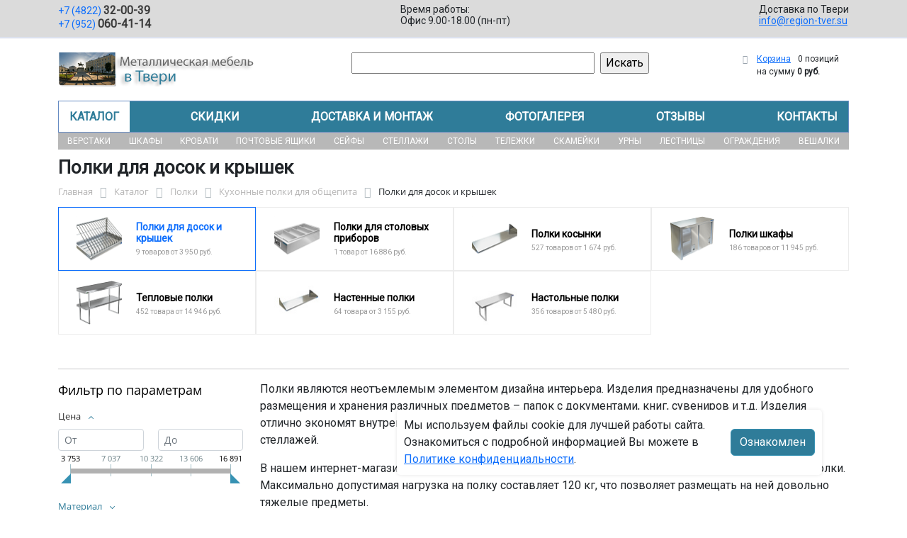

--- FILE ---
content_type: text/html; charset=UTF-8
request_url: https://region-tver.su/catalog/polki/kukhonnye_polki_dlya_obshchepita/polki_dlya_dosok_i_kryshek/
body_size: 31119
content:
<!DOCTYPE html>
<html dir="ltr" lang="ru" prefix="og: http://ogp.me/ns#">
<head>
<meta http-equiv="X-UA-Compatible" content="IE=edge">
<meta name="viewport" content="width=device-width, user-scalable=no">
<meta name="format-detection" content="telephone=no">
<link href="https://fonts.googleapis.com/css2?family=Roboto" rel="stylesheet">
  
    <link rel="shortcut icon" type="image/x-icon" href="/img/favicon_region-tver.su.ico" />
<meta http-equiv="Content-Type" content="text/html; charset=UTF-8" />
<meta name="robots" content="index, follow" />
<meta name="description" content="Полки для досок и крышек оптом и в розницу в интернет-магазине ООО &quot;МК&quot; (МЕТАЛЛИЧЕСКИЕ КОНСТРУКЦИИ) по лучшей цене в Твери. Официальная гарантия от производителя с доставкой по Твери." />
<script data-skip-moving="true">(function(w, d, n) {var cl = "bx-core";var ht = d.documentElement;var htc = ht ? ht.className : undefined;if (htc === undefined || htc.indexOf(cl) !== -1){return;}var ua = n.userAgent;if (/(iPad;)|(iPhone;)/i.test(ua)){cl += " bx-ios";}else if (/Windows/i.test(ua)){cl += ' bx-win';}else if (/Macintosh/i.test(ua)){cl += " bx-mac";}else if (/Linux/i.test(ua) && !/Android/i.test(ua)){cl += " bx-linux";}else if (/Android/i.test(ua)){cl += " bx-android";}cl += (/(ipad|iphone|android|mobile|touch)/i.test(ua) ? " bx-touch" : " bx-no-touch");cl += w.devicePixelRatio && w.devicePixelRatio >= 2? " bx-retina": " bx-no-retina";if (/AppleWebKit/.test(ua)){cl += " bx-chrome";}else if (/Opera/.test(ua)){cl += " bx-opera";}else if (/Firefox/.test(ua)){cl += " bx-firefox";}ht.className = htc ? htc + " " + cl : cl;})(window, document, navigator);</script>


<link href="/bitrix/js/ui/bootstrap5/css/bootstrap.min.css?1733687375194901" type="text/css"  rel="stylesheet" />
<link href="/bitrix/js/ui/fancybox/fancybox/jquery.fancybox.min.css?173368737412795" type="text/css"  rel="stylesheet" />
<link href="/bitrix/js/ui/design-tokens/dist/ui.design-tokens.min.css?173368737523463" type="text/css"  rel="stylesheet" />
<link href="/bitrix/js/ui/fonts/opensans/ui.font.opensans.min.css?17336873742320" type="text/css"  rel="stylesheet" />
<link href="/bitrix/js/main/popup/dist/main.popup.bundle.min.css?175045226828056" type="text/css"  rel="stylesheet" />
<link href="/bitrix/cache/css/08/region/page_df07bbca8eb8a84f2210b02a752a968b/page_df07bbca8eb8a84f2210b02a752a968b_v1.css?176761288853404" type="text/css"  rel="stylesheet" />
<link href="/bitrix/cache/css/08/region/template_6ce4c59dc18a99fef049a3da191df111/template_6ce4c59dc18a99fef049a3da191df111_v1.css?176761281237256" type="text/css"  data-template-style="true" rel="stylesheet" />




<script type="extension/settings" data-extension="currency.currency-core">{"region":"ru"}</script>



<title>Полки для досок и крышек купить в Твери</title>
</head><body id="region">
<div class="section-contacts">
  <div class="container">
      <div class="row">
        <div class="col-12">
          <div class="block-contacts">
              <div class="phones">
                                                          <a class="phone" href="tel:+74822320039">+7 (4822) <b>32-00-39</b></a>
                                                          <a class="phone" href="tel:+79520604114">+7 (952) <b>060-41-14</b></a>
                                </div>
              <div class="worktime">
                <div class="">Время работы:</div>
                                          <div>Офис 9.00-18.00 (пн-пт)</div>
                                  </div>

              <div class="delivery">
                <div class="">Доставка по Твери</div>
                                    <a href="mailto:info@region-tver.su">info@region-tver.su</a>
                 
              </div>

          </div>
        </div>
        
      </div>
  </div>
</div>

<div class="section-logo">
  <div class="container">
    <div class="row">
      <div class="col-12">
		
        <div class="logo-block">
			<div class="mobile-block">
				<div class="line"></div>
				<div class="line"></div>
				<div class="miniline"></div>
			</div>
          <div class="logotype">
            <a href="/">
              <img src="/upload/iblock/cb6/ffxt9x78loi6c25z6nqg3h5tk49yagxh/logo2.png" alt="Металлическая мебель в Твери">
            </a>

		
			

          </div>
		            <div class="search-catalog">

		  	<div class="search-page">
				<form action="/poisk-tovara/" method="get">
					<input type="text" name="q" value="" size="40">
					&nbsp;<input type="submit" value="Искать">
					<input type="hidden" name="how" value="r">
				</form> 
			</div>
          </div>

          <div class="">
          <div id="bx_basketFKauiI" class="bx-basket bx-opener"><!--'start_frame_cache_bx_basketFKauiI'--><div class="bx-hdr-profile">
	<div class="bx-basket-block"><i class="fa fa-shopping-cart"></i>
			<a href="/personal/cart/">Корзина</a>
			<span class="basket-desc">0 позиций</span>					 	  
					<span class="basket-total">
						на сумму <strong>0 руб.</strong>
					</span> 
						</div>
</div><!--'end_frame_cache_bx_basketFKauiI'--></div>
          </div>
        </div>


      </div>
    </div>
  </div>
</div>

<div class="section-top-menu">
  <div class="container">
      <div class="row">
        <div class="col-12">
            <ul class="nav nav-justified submainmenu">


	
	
		
							<li class="root-item-selected"><a href="/catalog/" >Каталог</a></li>
			
		
	
	

	
	
		
							<li class="root-item"><a href="/skidki/" >Скидки</a></li>
			
		
	
	

	
	
		
							<li class="root-item"><a href="/dostavka-i-montazh/" >Доставка и монтаж</a></li>
			
		
	
	

	
	
		
							<li class="root-item"><a href="/fotogalereya/" >Фотогалерея</a></li>
			
		
	
	

	
	
		
							<li class="root-item"><a href="/otzyvy/" >Отзывы</a></li>
			
		
	
	

	
	
		
							<li class="root-item"><a href="/kontakty/" >Контакты</a></li>
			
		
	
	


</ul>
<div class="menu-clear-left"></div>
        </div>
      </div>
  </div>
</div>
<div class="section-top-submenu">
  <div class="container">
      <div class="row">
        <div class="col-12">
            <ul class="nav nav-justified submainmenu">


	
	
		
							<li class="root-item"><a href="/catalog/verstaki/" >Верстаки</a></li>
			
		
	
	

	
	
		
							<li class="root-item"><a href="/catalog/shkafy/" >Шкафы</a></li>
			
		
	
	

	
	
		
							<li class="root-item"><a href="/catalog/krovati/" >Кровати</a></li>
			
		
	
	

	
	
		
							<li class="root-item"><a href="/catalog/pochtovye_yashchiki/" >Почтовые ящики</a></li>
			
		
	
	

	
	
		
							<li class="root-item"><a href="/catalog/seyfy/" >Сейфы</a></li>
			
		
	
	

	
	
		
							<li class="root-item"><a href="/catalog/stellazhi/" >Стеллажи</a></li>
			
		
	
	

	
	
		
							<li class="root-item"><a href="/catalog/stoly/" >Столы</a></li>
			
		
	
	

	
	
		
							<li class="root-item"><a href="/catalog/telezhki/" >Тележки</a></li>
			
		
	
	

	
	
		
							<li class="root-item"><a href="/catalog/skameyki/" >Скамейки</a></li>
			
		
	
	

	
	
		
							<li class="root-item"><a href="/catalog/urny/" >Урны</a></li>
			
		
	
	

	
	
		
							<li class="root-item"><a href="/catalog/lestnitsy/" >Лестницы</a></li>
			
		
	
	

	
	
		
							<li class="root-item"><a href="/catalog/ograzhdeniya/" >Ограждения</a></li>
			
		
	
	

	
	
		
							<li class="root-item"><a href="/catalog/veshalki/" >Вешалки</a></li>
			
		
	
	


</ul>
<div class="menu-clear-left"></div>
        </div>
      </div>
  </div>
</div>
<div class="mobile_top-menu">
	<div class="mobil_shadow"></div>
	<div class="mobil_content_menu">
		<div class="close_mobil_window"></div>
			<a class="mobil-logotype" href="/">
        <img src="/upload/iblock/cb6/ffxt9x78loi6c25z6nqg3h5tk49yagxh/logo2.png" alt="Металлическая мебель в Твери">
      </a>

			<div class="phones mob_menu_block">
          <div class="phones">
                                              <a class="phone" href="tel:+74822320039">+7 (4822) <b>32-00-39</b></a>
                                              <a class="phone" href="tel:+79520604114">+7 (952) <b>060-41-14</b></a>
                          </div>
      </div>

			<div class="worktime mob_menu_block">
        <div class="">Время работы:</div>
                          <div>Офис 9.00-18.00 (пн-пт)</div>
                  </div>

      <div class="delivery mob_menu_block">
        <div class="">Доставка по Твери</div>
        <a href="mailto:info@region-tver.su">info@region-tver.su</a>
      </div>

      <div class="main_menu mob_menu_block">
          <ul class="nav nav-justified submainmenu">


	
	
		
							<li class="root-item-selected"><a href="/catalog/" >Каталог</a></li>
			
		
	
	

	
	
		
							<li class="root-item"><a href="/skidki/" >Скидки</a></li>
			
		
	
	

	
	
		
							<li class="root-item"><a href="/dostavka-i-montazh/" >Доставка и монтаж</a></li>
			
		
	
	

	
	
		
							<li class="root-item"><a href="/fotogalereya/" >Фотогалерея</a></li>
			
		
	
	

	
	
		
							<li class="root-item"><a href="/otzyvy/" >Отзывы</a></li>
			
		
	
	

	
	
		
							<li class="root-item"><a href="/kontakty/" >Контакты</a></li>
			
		
	
	


</ul>
<div class="menu-clear-left"></div>
        </div>

	</div>
</div>


<div class="mobile_filter">
  <div class="mobil_shadow"></div>
  <div class="mobil_content">
    <div class="close_mobil_window"></div>
    
    <div class="filter_block"></div>

  </div>
</div>

<div class="section content">

<div class="container">

<div class="row">
  <div class="col-12">
    <h1>Полки для досок и крышек</h1>
  </div>
</div>

<div class="row">
  <div class="col-12">
       <link href="/bitrix/css/main/font-awesome.css?173368740828777" type="text/css" rel="stylesheet" />
<div class="bx-breadcrumb" itemprop="http://schema.org/breadcrumb" itemscope itemtype="http://schema.org/BreadcrumbList">
			<div class="bx-breadcrumb-item" id="bx_breadcrumb_0" itemprop="itemListElement" itemscope itemtype="http://schema.org/ListItem">
				<a class="bx-breadcrumb-item-link" href="/" title="Главная" itemprop="item">
					<span class="bx-breadcrumb-item-text" itemprop="name">Главная</span>
				</a>
				<meta itemprop="position" content="1" />
			</div><i class="bx-breadcrumb-item-angle fa fa-angle-right"></i>
			<div class="bx-breadcrumb-item" id="bx_breadcrumb_1" itemprop="itemListElement" itemscope itemtype="http://schema.org/ListItem">
				<a class="bx-breadcrumb-item-link" href="/catalog/" title="Каталог" itemprop="item">
					<span class="bx-breadcrumb-item-text" itemprop="name">Каталог</span>
				</a>
				<meta itemprop="position" content="2" />
			</div><i class="bx-breadcrumb-item-angle fa fa-angle-right"></i>
			<div class="bx-breadcrumb-item" id="bx_breadcrumb_2" itemprop="itemListElement" itemscope itemtype="http://schema.org/ListItem">
				<a class="bx-breadcrumb-item-link" href="/catalog/polki/" title="Полки" itemprop="item">
					<span class="bx-breadcrumb-item-text" itemprop="name">Полки</span>
				</a>
				<meta itemprop="position" content="3" />
			</div><i class="bx-breadcrumb-item-angle fa fa-angle-right"></i>
			<div class="bx-breadcrumb-item" id="bx_breadcrumb_3" itemprop="itemListElement" itemscope itemtype="http://schema.org/ListItem">
				<a class="bx-breadcrumb-item-link" href="/catalog/polki/kukhonnye_polki_dlya_obshchepita/" title="Кухонные полки для общепита" itemprop="item">
					<span class="bx-breadcrumb-item-text" itemprop="name">Кухонные полки для общепита</span>
				</a>
				<meta itemprop="position" content="4" />
			</div><i class="bx-breadcrumb-item-angle fa fa-angle-right"></i>
			<div class="bx-breadcrumb-item">
				<span class="bx-breadcrumb-item-text">Полки для досок и крышек</span>
			</div></div>  </div>
</div>
<div class="row contentrow">
  <div class="col-12">
    <div class="pagecontent">    <div class="mobile_filter_btn_block ">
        <div class="mobile_filter_btn_block__button btn btn-primary">Фильтр</div>
    </div>

    <div class="row mb-4">
	<div class="col">
					<div class="sections_inc">
															
 
				
																<div class="section current">
						
						                             
                            								<img src="/upload/resize_cache/iblock/2ad/f8pzj9fgjiqm1bzvjm2g6092xllg5yzd/65_65_2/Polki-dlya-dosok-i-kryshek.png" alt="Полки для досок и крышек">
							
						<div class="section_property">
							<a class="name" href="/catalog/polki/kukhonnye_polki_dlya_obshchepita/polki_dlya_dosok_i_kryshek/">Полки для досок и крышек</a>
							<p class="section-count-items">9							товаров						 
							
															от 3 950 руб.
														</p>
						</div>
						<a class="link-section" href="/catalog/polki/kukhonnye_polki_dlya_obshchepita/polki_dlya_dosok_i_kryshek/"></a>
					</div>
								
 
				
																<div class="section">
						
						                             
                            								<img src="/upload/resize_cache/iblock/a0f/ncz274thg8sifpqwnii2l0y13z6imd6r/65_65_2/Polki-dlya-stolovykh-priborov.png" alt="Полки для столовых приборов">
							
						<div class="section_property">
							<a class="name" href="/catalog/polki/kukhonnye_polki_dlya_obshchepita/polki_dlya_stolovykh_priborov/">Полки для столовых приборов</a>
							<p class="section-count-items">1							товар						 
							
															от 16 886 руб.
														</p>
						</div>
						<a class="link-section" href="/catalog/polki/kukhonnye_polki_dlya_obshchepita/polki_dlya_stolovykh_priborov/"></a>
					</div>
								
 
				
																<div class="section">
						
						                             
                            								<img src="/upload/resize_cache/iblock/dad/jauw21uptwjvrdpph5u8pbcwv4uxody8/65_65_2/Polki-kosynki.png" alt="Полки косынки">
							
						<div class="section_property">
							<a class="name" href="/catalog/polki/kukhonnye_polki_dlya_obshchepita/polki_kosynki/">Полки косынки</a>
							<p class="section-count-items">527							товаров						 
							
															от 1 674 руб.
														</p>
						</div>
						<a class="link-section" href="/catalog/polki/kukhonnye_polki_dlya_obshchepita/polki_kosynki/"></a>
					</div>
								
 
				
																<div class="section">
						
						                             
                            								<img src="/upload/resize_cache/iblock/906/smkxje0hgkmbzj1ps1mdont8ka9o7l08/65_65_2/Polki-shkafy.png" alt="Полки шкафы">
							
						<div class="section_property">
							<a class="name" href="/catalog/polki/kukhonnye_polki_dlya_obshchepita/polki_shkafy/">Полки шкафы</a>
							<p class="section-count-items">186							товаров						 
							
															от 11 945 руб.
														</p>
						</div>
						<a class="link-section" href="/catalog/polki/kukhonnye_polki_dlya_obshchepita/polki_shkafy/"></a>
					</div>
								
 
				
																<div class="section">
						
						                             
                            								<img src="/upload/resize_cache/iblock/992/dwzyrtc7sjjbum4m21w2tkld1v0wg3w7/65_65_2/Teplovye-polki.png" alt="Тепловые полки">
							
						<div class="section_property">
							<a class="name" href="/catalog/polki/kukhonnye_polki_dlya_obshchepita/teplovye_polki/">Тепловые полки</a>
							<p class="section-count-items">452							товара						 
							
															от 14 946 руб.
														</p>
						</div>
						<a class="link-section" href="/catalog/polki/kukhonnye_polki_dlya_obshchepita/teplovye_polki/"></a>
					</div>
								
 
				
																<div class="section">
						
						                             
                            								<img src="/upload/resize_cache/iblock/de6/n6qdvf0b2incst0woe9dwurbr7grn6fq/65_65_2/pn_111_ou5k_yj.jpg" alt="Настенные полки">
							
						<div class="section_property">
							<a class="name" href="/catalog/polki/kukhonnye_polki_dlya_obshchepita/nastennye_polki/">Настенные полки</a>
							<p class="section-count-items">64							товара						 
							
															от 3 155 руб.
														</p>
						</div>
						<a class="link-section" href="/catalog/polki/kukhonnye_polki_dlya_obshchepita/nastennye_polki/"></a>
					</div>
								
 
				
																<div class="section">
						
						                             
                            								<img src="/upload/resize_cache/iblock/75b/l6iu6vzob20qr52bv7yg5p7smzd90jpv/65_65_2/pn_811_2v9f_eo.jpg" alt="Настольные полки">
							
						<div class="section_property">
							<a class="name" href="/catalog/polki/kukhonnye_polki_dlya_obshchepita/nastolnye_polki/">Настольные полки</a>
							<p class="section-count-items">356							товаров						 
							
															от 5 480 руб.
														</p>
						</div>
						<a class="link-section" href="/catalog/polki/kukhonnye_polki_dlya_obshchepita/nastolnye_polki/"></a>
					</div>
								
 
				
						</div>
 
		

		
			</div>
</div>
<div class="row mb-4">
	<div class="col">
			</div>
</div>
<hr>

<div class="row mb-4 bx-site">
            <div class="col-lg-3 col-md-4 col-sm-5 d-none d-lg-block">
                            <div class="bx-sidebar-block">
                     
                    <div class="smart-filter mb-4 bx-site ">
	<div class="smart-filter-section">

		<div class="smart-filter-title">Фильтр по параметрам</div>

		<form name="arrFilter_form" action="/catalog/polki/kukhonnye_polki_dlya_obshchepita/polki_dlya_dosok_i_kryshek/" method="get" class="smart-filter-form">

			
			<div class="row">
				
						<div class="col-12 mb-2 smart-filter-parameters-box bx-active">
							<span class="smart-filter-container-modef"></span>

							<div class="smart-filter-parameters-box-title" onclick="smartFilter.hideFilterProps(this)">
								<span class="smart-filter-parameters-box-title-text">Цена</span>
								<span data-role="prop_angle" class="smart-filter-angle smart-filter-angle-up">
									<span  class="smart-filter-angles"></span>
								</span>
							</div>

							<div class="smart-filter-block" data-role="bx_filter_block">
								<div class="smart-filter-parameters-box-container">
									<div class="smart-filter-input-group-number">
										<div class="d-flex justify-content-between">
											<div class="form-group" style="width: calc(50% - 10px);">
												<div class="smart-filter-input-container">
													<input
														class="min-price form-control form-control-sm"
														type="number"
														name="arrFilter_P8_MIN"
														id="arrFilter_P8_MIN"
														value=""
														size="5"
														placeholder="От"
														onkeyup="smartFilter.keyup(this)"
													/>
												</div>
											</div>

											<div class="form-group" style="width: calc(50% - 10px);">
												<div class="smart-filter-input-container">
													<input
														class="max-price form-control form-control-sm"
														type="number"
														name="arrFilter_P8_MAX"
														id="arrFilter_P8_MAX"
														value=""
														size="5"
														placeholder="До"
														onkeyup="smartFilter.keyup(this)"
													/>
												</div>
											</div>
										</div>

										<div class="smart-filter-slider-track-container">
											<div class="smart-filter-slider-track" id="drag_track_c9f0f895fb98ab9159f51fd0297e236d">
																								<div class="smart-filter-slider-ruler p1"><span>3 753</span></div>
																								<div class="smart-filter-slider-ruler p2"><span>7 037</span></div>
																								<div class="smart-filter-slider-ruler p3"><span>10 322</span></div>
																								<div class="smart-filter-slider-ruler p4"><span>13 606</span></div>
																								<div class="smart-filter-slider-ruler p5"><span>16 891</span></div>
																								<div class="smart-filter-slider-price-bar-vd" style="left: 0;right: 0;" id="colorUnavailableActive_c9f0f895fb98ab9159f51fd0297e236d"></div>
												<div class="smart-filter-slider-price-bar-vn" style="left: 0;right: 0;" id="colorAvailableInactive_c9f0f895fb98ab9159f51fd0297e236d"></div>
												<div class="smart-filter-slider-price-bar-v"  style="left: 0;right: 0;" id="colorAvailableActive_c9f0f895fb98ab9159f51fd0297e236d"></div>
												<div class="smart-filter-slider-range" id="drag_tracker_c9f0f895fb98ab9159f51fd0297e236d"  style="left: 0; right: 0;">
													<a class="smart-filter-slider-handle left"  style="left:0;" href="javascript:void(0)" id="left_slider_c9f0f895fb98ab9159f51fd0297e236d"></a>
													<a class="smart-filter-slider-handle right" style="right:0;" href="javascript:void(0)" id="right_slider_c9f0f895fb98ab9159f51fd0297e236d"></a>
												</div>
											</div>
										</div>
									</div>
								</div>
							</div>
						</div>
																	
					<div class="col-lg-12 mb-2 smart-filter-parameters-box ">
						<span class="smart-filter-container-modef"></span>

						<div class="smart-filter-parameters-box-title" onclick="smartFilter.hideFilterProps(this)">

							<span class="smart-filter-parameters-box-title-text">Материал</span>

							<span data-role="prop_angle" class="smart-filter-angle smart-filter-angle-down">
								<span  class="smart-filter-angles"></span>
							</span>

													</div>

						<div class="smart-filter-block" data-role="bx_filter_block">
							<div class="smart-filter-parameters-box-container">
															<div class="smart-filter-input-group-checkbox-list">
																					<div class="form-group form-check mb-1">
												<input
													type="checkbox"
													value="Y"
													name="arrFilter_712_4136786784"
													id="arrFilter_712_4136786784"
													class="form-check-input"
																																							onclick="smartFilter.click(this)"
												/>
												<label data-role="label_arrFilter_712_4136786784" class="smart-filter-checkbox-text form-check-label" for="arrFilter_712_4136786784">
													AISI 304&nbsp;(<span data-role="count_arrFilter_712_4136786784">7</span>)												</label>
											</div>
																					<div class="form-group form-check mb-1">
												<input
													type="checkbox"
													value="Y"
													name="arrFilter_712_3751664191"
													id="arrFilter_712_3751664191"
													class="form-check-input"
																																							onclick="smartFilter.click(this)"
												/>
												<label data-role="label_arrFilter_712_3751664191" class="smart-filter-checkbox-text form-check-label" for="arrFilter_712_3751664191">
													AISI 430&nbsp;(<span data-role="count_arrFilter_712_3751664191">2</span>)												</label>
											</div>
																		</div>
														</div>
						</div>
					</div>
				
					<div class="col-lg-12 mb-2 smart-filter-parameters-box bx-active">
						<span class="smart-filter-container-modef"></span>

						<div class="smart-filter-parameters-box-title" onclick="smartFilter.hideFilterProps(this)">

							<span class="smart-filter-parameters-box-title-text">Вес, кг</span>

							<span data-role="prop_angle" class="smart-filter-angle smart-filter-angle-up">
								<span  class="smart-filter-angles"></span>
							</span>

													</div>

						<div class="smart-filter-block" data-role="bx_filter_block">
							<div class="smart-filter-parameters-box-container">
																<div class="smart-filter-input-group-number">
										<div class="d-flex justify-content-between">

											<div class="form-group" style="width: calc(50% - 10px);">
												<div class="smart-filter-input-container">
													<input class="min-price form-control form-control-sm"
														type="number"
														name="arrFilter_770_MIN"
														id="arrFilter_770_MIN"
														value=""
														size="5"
														placeholder="От"
														onkeyup="smartFilter.keyup(this)"
													/>
												</div>
											</div>

											<div class="form-group" style="width: calc(50% - 10px);">
												<div class="smart-filter-input-container">
													<input
														class="max-price form-control form-control-sm"
														type="number"
														name="arrFilter_770_MAX"
														id="arrFilter_770_MAX"
														value=""
														size="5"
														placeholder="До"
														onkeyup="smartFilter.keyup(this)"
													/>
												</div>
											</div>

										</div>

										<div class="smart-filter-slider-track-container">
											<div class="smart-filter-slider-track" id="drag_track_770">
																								<div class="smart-filter-slider-ruler p1"><span>1.6</span></div>
												<div class="smart-filter-slider-ruler p2"><span>2.8</span></div>
												<div class="smart-filter-slider-ruler p3"><span>3.9</span></div>
												<div class="smart-filter-slider-ruler p4"><span>5.1</span></div>
												<div class="smart-filter-slider-ruler p5"><span>6.2</span></div>

												<div class="smart-filter-slider-price-bar-vd" style="left: 0;right: 0;" id="colorUnavailableActive_770"></div>
												<div class="smart-filter-slider-price-bar-vn" style="left: 0;right: 0;" id="colorAvailableInactive_770"></div>
												<div class="smart-filter-slider-price-bar-v"  style="left: 0;right: 0;" id="colorAvailableActive_770"></div>
												<div class="smart-filter-slider-range" 	id="drag_tracker_770"  style="left: 0;right: 0;">
													<a class="smart-filter-slider-handle left"  style="left:0;" href="javascript:void(0)" id="left_slider_770"></a>
													<a class="smart-filter-slider-handle right" style="right:0;" href="javascript:void(0)" id="right_slider_770"></a>
												</div>
											</div>
										</div>
									</div>

																																			</div>
						</div>
					</div>
				
					<div class="col-lg-12 mb-2 smart-filter-parameters-box bx-active">
						<span class="smart-filter-container-modef"></span>

						<div class="smart-filter-parameters-box-title" onclick="smartFilter.hideFilterProps(this)">

							<span class="smart-filter-parameters-box-title-text">Длина, мм</span>

							<span data-role="prop_angle" class="smart-filter-angle smart-filter-angle-up">
								<span  class="smart-filter-angles"></span>
							</span>

													</div>

						<div class="smart-filter-block" data-role="bx_filter_block">
							<div class="smart-filter-parameters-box-container">
																<div class="smart-filter-input-group-number">
										<div class="d-flex justify-content-between">

											<div class="form-group" style="width: calc(50% - 10px);">
												<div class="smart-filter-input-container">
													<input class="min-price form-control form-control-sm"
														type="number"
														name="arrFilter_777_MIN"
														id="arrFilter_777_MIN"
														value=""
														size="5"
														placeholder="От"
														onkeyup="smartFilter.keyup(this)"
													/>
												</div>
											</div>

											<div class="form-group" style="width: calc(50% - 10px);">
												<div class="smart-filter-input-container">
													<input
														class="max-price form-control form-control-sm"
														type="number"
														name="arrFilter_777_MAX"
														id="arrFilter_777_MAX"
														value=""
														size="5"
														placeholder="До"
														onkeyup="smartFilter.keyup(this)"
													/>
												</div>
											</div>

										</div>

										<div class="smart-filter-slider-track-container">
											<div class="smart-filter-slider-track" id="drag_track_777">
																								<div class="smart-filter-slider-ruler p1"><span>170</span></div>
												<div class="smart-filter-slider-ruler p2"><span>278</span></div>
												<div class="smart-filter-slider-ruler p3"><span>385</span></div>
												<div class="smart-filter-slider-ruler p4"><span>493</span></div>
												<div class="smart-filter-slider-ruler p5"><span>600</span></div>

												<div class="smart-filter-slider-price-bar-vd" style="left: 0;right: 0;" id="colorUnavailableActive_777"></div>
												<div class="smart-filter-slider-price-bar-vn" style="left: 0;right: 0;" id="colorAvailableInactive_777"></div>
												<div class="smart-filter-slider-price-bar-v"  style="left: 0;right: 0;" id="colorAvailableActive_777"></div>
												<div class="smart-filter-slider-range" 	id="drag_tracker_777"  style="left: 0;right: 0;">
													<a class="smart-filter-slider-handle left"  style="left:0;" href="javascript:void(0)" id="left_slider_777"></a>
													<a class="smart-filter-slider-handle right" style="right:0;" href="javascript:void(0)" id="right_slider_777"></a>
												</div>
											</div>
										</div>
									</div>

																																			</div>
						</div>
					</div>
				
					<div class="col-lg-12 mb-2 smart-filter-parameters-box bx-active">
						<span class="smart-filter-container-modef"></span>

						<div class="smart-filter-parameters-box-title" onclick="smartFilter.hideFilterProps(this)">

							<span class="smart-filter-parameters-box-title-text">Высота, мм</span>

							<span data-role="prop_angle" class="smart-filter-angle smart-filter-angle-up">
								<span  class="smart-filter-angles"></span>
							</span>

													</div>

						<div class="smart-filter-block" data-role="bx_filter_block">
							<div class="smart-filter-parameters-box-container">
																<div class="smart-filter-input-group-number">
										<div class="d-flex justify-content-between">

											<div class="form-group" style="width: calc(50% - 10px);">
												<div class="smart-filter-input-container">
													<input class="min-price form-control form-control-sm"
														type="number"
														name="arrFilter_778_MIN"
														id="arrFilter_778_MIN"
														value=""
														size="5"
														placeholder="От"
														onkeyup="smartFilter.keyup(this)"
													/>
												</div>
											</div>

											<div class="form-group" style="width: calc(50% - 10px);">
												<div class="smart-filter-input-container">
													<input
														class="max-price form-control form-control-sm"
														type="number"
														name="arrFilter_778_MAX"
														id="arrFilter_778_MAX"
														value=""
														size="5"
														placeholder="До"
														onkeyup="smartFilter.keyup(this)"
													/>
												</div>
											</div>

										</div>

										<div class="smart-filter-slider-track-container">
											<div class="smart-filter-slider-track" id="drag_track_778">
																								<div class="smart-filter-slider-ruler p1"><span>250</span></div>
												<div class="smart-filter-slider-ruler p2"><span>300</span></div>
												<div class="smart-filter-slider-ruler p3"><span>350</span></div>
												<div class="smart-filter-slider-ruler p4"><span>400</span></div>
												<div class="smart-filter-slider-ruler p5"><span>450</span></div>

												<div class="smart-filter-slider-price-bar-vd" style="left: 0;right: 0;" id="colorUnavailableActive_778"></div>
												<div class="smart-filter-slider-price-bar-vn" style="left: 0;right: 0;" id="colorAvailableInactive_778"></div>
												<div class="smart-filter-slider-price-bar-v"  style="left: 0;right: 0;" id="colorAvailableActive_778"></div>
												<div class="smart-filter-slider-range" 	id="drag_tracker_778"  style="left: 0;right: 0;">
													<a class="smart-filter-slider-handle left"  style="left:0;" href="javascript:void(0)" id="left_slider_778"></a>
													<a class="smart-filter-slider-handle right" style="right:0;" href="javascript:void(0)" id="right_slider_778"></a>
												</div>
											</div>
										</div>
									</div>

																																			</div>
						</div>
					</div>
				
					<div class="col-lg-12 mb-2 smart-filter-parameters-box bx-active">
						<span class="smart-filter-container-modef"></span>

						<div class="smart-filter-parameters-box-title" onclick="smartFilter.hideFilterProps(this)">

							<span class="smart-filter-parameters-box-title-text">Ширина, мм</span>

							<span data-role="prop_angle" class="smart-filter-angle smart-filter-angle-up">
								<span  class="smart-filter-angles"></span>
							</span>

													</div>

						<div class="smart-filter-block" data-role="bx_filter_block">
							<div class="smart-filter-parameters-box-container">
																<div class="smart-filter-input-group-number">
										<div class="d-flex justify-content-between">

											<div class="form-group" style="width: calc(50% - 10px);">
												<div class="smart-filter-input-container">
													<input class="min-price form-control form-control-sm"
														type="number"
														name="arrFilter_779_MIN"
														id="arrFilter_779_MIN"
														value=""
														size="5"
														placeholder="От"
														onkeyup="smartFilter.keyup(this)"
													/>
												</div>
											</div>

											<div class="form-group" style="width: calc(50% - 10px);">
												<div class="smart-filter-input-container">
													<input
														class="max-price form-control form-control-sm"
														type="number"
														name="arrFilter_779_MAX"
														id="arrFilter_779_MAX"
														value=""
														size="5"
														placeholder="До"
														onkeyup="smartFilter.keyup(this)"
													/>
												</div>
											</div>

										</div>

										<div class="smart-filter-slider-track-container">
											<div class="smart-filter-slider-track" id="drag_track_779">
																								<div class="smart-filter-slider-ruler p1"><span>170</span></div>
												<div class="smart-filter-slider-ruler p2"><span>278</span></div>
												<div class="smart-filter-slider-ruler p3"><span>385</span></div>
												<div class="smart-filter-slider-ruler p4"><span>493</span></div>
												<div class="smart-filter-slider-ruler p5"><span>600</span></div>

												<div class="smart-filter-slider-price-bar-vd" style="left: 0;right: 0;" id="colorUnavailableActive_779"></div>
												<div class="smart-filter-slider-price-bar-vn" style="left: 0;right: 0;" id="colorAvailableInactive_779"></div>
												<div class="smart-filter-slider-price-bar-v"  style="left: 0;right: 0;" id="colorAvailableActive_779"></div>
												<div class="smart-filter-slider-range" 	id="drag_tracker_779"  style="left: 0;right: 0;">
													<a class="smart-filter-slider-handle left"  style="left:0;" href="javascript:void(0)" id="left_slider_779"></a>
													<a class="smart-filter-slider-handle right" style="right:0;" href="javascript:void(0)" id="right_slider_779"></a>
												</div>
											</div>
										</div>
									</div>

																																			</div>
						</div>
					</div>
				
					<div class="col-lg-12 mb-2 smart-filter-parameters-box bx-active">
						<span class="smart-filter-container-modef"></span>

						<div class="smart-filter-parameters-box-title" onclick="smartFilter.hideFilterProps(this)">

							<span class="smart-filter-parameters-box-title-text">Глубина, мм</span>

							<span data-role="prop_angle" class="smart-filter-angle smart-filter-angle-up">
								<span  class="smart-filter-angles"></span>
							</span>

													</div>

						<div class="smart-filter-block" data-role="bx_filter_block">
							<div class="smart-filter-parameters-box-container">
																<div class="smart-filter-input-group-number">
										<div class="d-flex justify-content-between">

											<div class="form-group" style="width: calc(50% - 10px);">
												<div class="smart-filter-input-container">
													<input class="min-price form-control form-control-sm"
														type="number"
														name="arrFilter_780_MIN"
														id="arrFilter_780_MIN"
														value=""
														size="5"
														placeholder="От"
														onkeyup="smartFilter.keyup(this)"
													/>
												</div>
											</div>

											<div class="form-group" style="width: calc(50% - 10px);">
												<div class="smart-filter-input-container">
													<input
														class="max-price form-control form-control-sm"
														type="number"
														name="arrFilter_780_MAX"
														id="arrFilter_780_MAX"
														value=""
														size="5"
														placeholder="До"
														onkeyup="smartFilter.keyup(this)"
													/>
												</div>
											</div>

										</div>

										<div class="smart-filter-slider-track-container">
											<div class="smart-filter-slider-track" id="drag_track_780">
																								<div class="smart-filter-slider-ruler p1"><span>250</span></div>
												<div class="smart-filter-slider-ruler p2"><span>276</span></div>
												<div class="smart-filter-slider-ruler p3"><span>303</span></div>
												<div class="smart-filter-slider-ruler p4"><span>329</span></div>
												<div class="smart-filter-slider-ruler p5"><span>355</span></div>

												<div class="smart-filter-slider-price-bar-vd" style="left: 0;right: 0;" id="colorUnavailableActive_780"></div>
												<div class="smart-filter-slider-price-bar-vn" style="left: 0;right: 0;" id="colorAvailableInactive_780"></div>
												<div class="smart-filter-slider-price-bar-v"  style="left: 0;right: 0;" id="colorAvailableActive_780"></div>
												<div class="smart-filter-slider-range" 	id="drag_tracker_780"  style="left: 0;right: 0;">
													<a class="smart-filter-slider-handle left"  style="left:0;" href="javascript:void(0)" id="left_slider_780"></a>
													<a class="smart-filter-slider-handle right" style="right:0;" href="javascript:void(0)" id="right_slider_780"></a>
												</div>
											</div>
										</div>
									</div>

																																			</div>
						</div>
					</div>
				
					<div class="col-lg-12 mb-2 smart-filter-parameters-box bx-active">
						<span class="smart-filter-container-modef"></span>

						<div class="smart-filter-parameters-box-title" onclick="smartFilter.hideFilterProps(this)">

							<span class="smart-filter-parameters-box-title-text">Производитель</span>

							<span data-role="prop_angle" class="smart-filter-angle smart-filter-angle-up">
								<span  class="smart-filter-angles"></span>
							</span>

													</div>

						<div class="smart-filter-block" data-role="bx_filter_block">
							<div class="smart-filter-parameters-box-container">
															<div class="smart-filter-input-group-checkbox-list">
																					<div class="form-group form-check mb-1">
												<input
													type="checkbox"
													value="Y"
													name="arrFilter_809_1125038964"
													id="arrFilter_809_1125038964"
													class="form-check-input"
																																							onclick="smartFilter.click(this)"
												/>
												<label data-role="label_arrFilter_809_1125038964" class="smart-filter-checkbox-text form-check-label" for="arrFilter_809_1125038964">
													RESTOINOX&nbsp;(<span data-role="count_arrFilter_809_1125038964">2</span>)												</label>
											</div>
																					<div class="form-group form-check mb-1">
												<input
													type="checkbox"
													value="Y"
													name="arrFilter_809_556953760"
													id="arrFilter_809_556953760"
													class="form-check-input"
																																							onclick="smartFilter.click(this)"
												/>
												<label data-role="label_arrFilter_809_556953760" class="smart-filter-checkbox-text form-check-label" for="arrFilter_809_556953760">
													Техно ТТ&nbsp;(<span data-role="count_arrFilter_809_556953760">7</span>)												</label>
											</div>
																		</div>
														</div>
						</div>
					</div>
				
					<div class="col-lg-12 mb-2 smart-filter-parameters-box bx-active">
						<span class="smart-filter-container-modef"></span>

						<div class="smart-filter-parameters-box-title" onclick="smartFilter.hideFilterProps(this)">

							<span class="smart-filter-parameters-box-title-text">Количество ярусов, шт</span>

							<span data-role="prop_angle" class="smart-filter-angle smart-filter-angle-up">
								<span  class="smart-filter-angles"></span>
							</span>

													</div>

						<div class="smart-filter-block" data-role="bx_filter_block">
							<div class="smart-filter-parameters-box-container">
															<div class="smart-filter-input-group-checkbox-list">
																					<div class="form-group form-check mb-1">
												<input
													type="checkbox"
													value="Y"
													name="arrFilter_821_1359712670"
													id="arrFilter_821_1359712670"
													class="form-check-input"
																																							onclick="smartFilter.click(this)"
												/>
												<label data-role="label_arrFilter_821_1359712670" class="smart-filter-checkbox-text form-check-label" for="arrFilter_821_1359712670">
													одноярусная&nbsp;(<span data-role="count_arrFilter_821_1359712670">9</span>)												</label>
											</div>
																		</div>
														</div>
						</div>
					</div>
				
					<div class="col-lg-12 mb-2 smart-filter-parameters-box bx-active">
						<span class="smart-filter-container-modef"></span>

						<div class="smart-filter-parameters-box-title" onclick="smartFilter.hideFilterProps(this)">

							<span class="smart-filter-parameters-box-title-text">Материал изготовления полки</span>

							<span data-role="prop_angle" class="smart-filter-angle smart-filter-angle-up">
								<span  class="smart-filter-angles"></span>
							</span>

													</div>

						<div class="smart-filter-block" data-role="bx_filter_block">
							<div class="smart-filter-parameters-box-container">
															<div class="smart-filter-input-group-checkbox-list">
																					<div class="form-group form-check mb-1">
												<input
													type="checkbox"
													value="Y"
													name="arrFilter_828_1209049311"
													id="arrFilter_828_1209049311"
													class="form-check-input"
																																							onclick="smartFilter.click(this)"
												/>
												<label data-role="label_arrFilter_828_1209049311" class="smart-filter-checkbox-text form-check-label" for="arrFilter_828_1209049311">
													Из нержавеющей стали&nbsp;(<span data-role="count_arrFilter_828_1209049311">7</span>)												</label>
											</div>
																					<div class="form-group form-check mb-1">
												<input
													type="checkbox"
													value="Y"
													name="arrFilter_828_4183348999"
													id="arrFilter_828_4183348999"
													class="form-check-input"
																																							onclick="smartFilter.click(this)"
												/>
												<label data-role="label_arrFilter_828_4183348999" class="smart-filter-checkbox-text form-check-label" for="arrFilter_828_4183348999">
													Нержавеющая сталь AISI 430&nbsp;(<span data-role="count_arrFilter_828_4183348999">2</span>)												</label>
											</div>
																		</div>
														</div>
						</div>
					</div>
				
					<div class="col-lg-12 mb-2 smart-filter-parameters-box bx-active">
						<span class="smart-filter-container-modef"></span>

						<div class="smart-filter-parameters-box-title" onclick="smartFilter.hideFilterProps(this)">

							<span class="smart-filter-parameters-box-title-text">Назначение полок</span>

							<span data-role="prop_angle" class="smart-filter-angle smart-filter-angle-up">
								<span  class="smart-filter-angles"></span>
							</span>

													</div>

						<div class="smart-filter-block" data-role="bx_filter_block">
							<div class="smart-filter-parameters-box-container">
															<div class="smart-filter-input-group-checkbox-list">
																					<div class="form-group form-check mb-1">
												<input
													type="checkbox"
													value="Y"
													name="arrFilter_876_2787033587"
													id="arrFilter_876_2787033587"
													class="form-check-input"
																																							onclick="smartFilter.click(this)"
												/>
												<label data-role="label_arrFilter_876_2787033587" class="smart-filter-checkbox-text form-check-label" for="arrFilter_876_2787033587">
													Для кухни&nbsp;(<span data-role="count_arrFilter_876_2787033587">9</span>)												</label>
											</div>
																					<div class="form-group form-check mb-1">
												<input
													type="checkbox"
													value="Y"
													name="arrFilter_876_1101458676"
													id="arrFilter_876_1101458676"
													class="form-check-input"
																																							onclick="smartFilter.click(this)"
												/>
												<label data-role="label_arrFilter_876_1101458676" class="smart-filter-checkbox-text form-check-label" for="arrFilter_876_1101458676">
													Для общепита&nbsp;(<span data-role="count_arrFilter_876_1101458676">9</span>)												</label>
											</div>
																					<div class="form-group form-check mb-1">
												<input
													type="checkbox"
													value="Y"
													name="arrFilter_876_3508138341"
													id="arrFilter_876_3508138341"
													class="form-check-input"
																																							onclick="smartFilter.click(this)"
												/>
												<label data-role="label_arrFilter_876_3508138341" class="smart-filter-checkbox-text form-check-label" for="arrFilter_876_3508138341">
													Для посуды&nbsp;(<span data-role="count_arrFilter_876_3508138341">9</span>)												</label>
											</div>
																					<div class="form-group form-check mb-1">
												<input
													type="checkbox"
													value="Y"
													name="arrFilter_876_916577378"
													id="arrFilter_876_916577378"
													class="form-check-input"
																																							onclick="smartFilter.click(this)"
												/>
												<label data-role="label_arrFilter_876_916577378" class="smart-filter-checkbox-text form-check-label" for="arrFilter_876_916577378">
													Производственные&nbsp;(<span data-role="count_arrFilter_876_916577378">9</span>)												</label>
											</div>
																					<div class="form-group form-check mb-1">
												<input
													type="checkbox"
													value="Y"
													name="arrFilter_876_1449547143"
													id="arrFilter_876_1449547143"
													class="form-check-input"
																																							onclick="smartFilter.click(this)"
												/>
												<label data-role="label_arrFilter_876_1449547143" class="smart-filter-checkbox-text form-check-label" for="arrFilter_876_1449547143">
													Технологические&nbsp;(<span data-role="count_arrFilter_876_1449547143">9</span>)												</label>
											</div>
																		</div>
														</div>
						</div>
					</div>
				
					<div class="col-lg-12 mb-2 smart-filter-parameters-box bx-active">
						<span class="smart-filter-container-modef"></span>

						<div class="smart-filter-parameters-box-title" onclick="smartFilter.hideFilterProps(this)">

							<span class="smart-filter-parameters-box-title-text">Дверь</span>

							<span data-role="prop_angle" class="smart-filter-angle smart-filter-angle-up">
								<span  class="smart-filter-angles"></span>
							</span>

													</div>

						<div class="smart-filter-block" data-role="bx_filter_block">
							<div class="smart-filter-parameters-box-container">
															<div class="smart-filter-input-group-checkbox-list">
																					<div class="form-group form-check mb-1">
												<input
													type="checkbox"
													value="Y"
													name="arrFilter_897_560030993"
													id="arrFilter_897_560030993"
													class="form-check-input"
																																							onclick="smartFilter.click(this)"
												/>
												<label data-role="label_arrFilter_897_560030993" class="smart-filter-checkbox-text form-check-label" for="arrFilter_897_560030993">
													Нет&nbsp;(<span data-role="count_arrFilter_897_560030993">9</span>)												</label>
											</div>
																		</div>
														</div>
						</div>
					</div>
				
					<div class="col-lg-12 mb-2 smart-filter-parameters-box ">
						<span class="smart-filter-container-modef"></span>

						<div class="smart-filter-parameters-box-title" onclick="smartFilter.hideFilterProps(this)">

							<span class="smart-filter-parameters-box-title-text">Серия</span>

							<span data-role="prop_angle" class="smart-filter-angle smart-filter-angle-down">
								<span  class="smart-filter-angles"></span>
							</span>

													</div>

						<div class="smart-filter-block" data-role="bx_filter_block">
							<div class="smart-filter-parameters-box-container">
															<div class="smart-filter-input-group-checkbox-list">
																					<div class="form-group form-check mb-1">
												<input
													type="checkbox"
													value="Y"
													name="arrFilter_919_3093836971"
													id="arrFilter_919_3093836971"
													class="form-check-input"
																																							onclick="smartFilter.click(this)"
												/>
												<label data-role="label_arrFilter_919_3093836971" class="smart-filter-checkbox-text form-check-label" for="arrFilter_919_3093836971">
													ПН&nbsp;(<span data-role="count_arrFilter_919_3093836971">7</span>)												</label>
											</div>
																					<div class="form-group form-check mb-1">
												<input
													type="checkbox"
													value="Y"
													name="arrFilter_919_3414561866"
													id="arrFilter_919_3414561866"
													class="form-check-input"
																																							onclick="smartFilter.click(this)"
												/>
												<label data-role="label_arrFilter_919_3414561866" class="smart-filter-checkbox-text form-check-label" for="arrFilter_919_3414561866">
													ПНД&nbsp;(<span data-role="count_arrFilter_919_3414561866">2</span>)												</label>
											</div>
																		</div>
														</div>
						</div>
					</div>
				
					<div class="col-lg-12 mb-2 smart-filter-parameters-box bx-active">
						<span class="smart-filter-container-modef"></span>

						<div class="smart-filter-parameters-box-title" onclick="smartFilter.hideFilterProps(this)">

							<span class="smart-filter-parameters-box-title-text">Виды полок</span>

							<span data-role="prop_angle" class="smart-filter-angle smart-filter-angle-up">
								<span  class="smart-filter-angles"></span>
							</span>

													</div>

						<div class="smart-filter-block" data-role="bx_filter_block">
							<div class="smart-filter-parameters-box-container">
															<div class="smart-filter-input-group-checkbox-list">
																					<div class="form-group form-check mb-1">
												<input
													type="checkbox"
													value="Y"
													name="arrFilter_930_3480159293"
													id="arrFilter_930_3480159293"
													class="form-check-input"
																																							onclick="smartFilter.click(this)"
												/>
												<label data-role="label_arrFilter_930_3480159293" class="smart-filter-checkbox-text form-check-label" for="arrFilter_930_3480159293">
													Открытая&nbsp;(<span data-role="count_arrFilter_930_3480159293">9</span>)												</label>
											</div>
																		</div>
														</div>
						</div>
					</div>
				
					<div class="col-lg-12 mb-2 smart-filter-parameters-box bx-active">
						<span class="smart-filter-container-modef"></span>

						<div class="smart-filter-parameters-box-title" onclick="smartFilter.hideFilterProps(this)">

							<span class="smart-filter-parameters-box-title-text">Крепление основания</span>

							<span data-role="prop_angle" class="smart-filter-angle smart-filter-angle-up">
								<span  class="smart-filter-angles"></span>
							</span>

													</div>

						<div class="smart-filter-block" data-role="bx_filter_block">
							<div class="smart-filter-parameters-box-container">
															<div class="smart-filter-input-group-checkbox-list">
																					<div class="form-group form-check mb-1">
												<input
													type="checkbox"
													value="Y"
													name="arrFilter_1124_3200050052"
													id="arrFilter_1124_3200050052"
													class="form-check-input"
																																							onclick="smartFilter.click(this)"
												/>
												<label data-role="label_arrFilter_1124_3200050052" class="smart-filter-checkbox-text form-check-label" for="arrFilter_1124_3200050052">
													Настенная&nbsp;(<span data-role="count_arrFilter_1124_3200050052">9</span>)												</label>
											</div>
																		</div>
														</div>
						</div>
					</div>
				
					<div class="col-lg-12 mb-2 smart-filter-parameters-box bx-active">
						<span class="smart-filter-container-modef"></span>

						<div class="smart-filter-parameters-box-title" onclick="smartFilter.hideFilterProps(this)">

							<span class="smart-filter-parameters-box-title-text">Установка</span>

							<span data-role="prop_angle" class="smart-filter-angle smart-filter-angle-up">
								<span  class="smart-filter-angles"></span>
							</span>

													</div>

						<div class="smart-filter-block" data-role="bx_filter_block">
							<div class="smart-filter-parameters-box-container">
															<div class="smart-filter-input-group-checkbox-list">
																					<div class="form-group form-check mb-1">
												<input
													type="checkbox"
													value="Y"
													name="arrFilter_1125_2478247271"
													id="arrFilter_1125_2478247271"
													class="form-check-input"
																																							onclick="smartFilter.click(this)"
												/>
												<label data-role="label_arrFilter_1125_2478247271" class="smart-filter-checkbox-text form-check-label" for="arrFilter_1125_2478247271">
													Навесная&nbsp;(<span data-role="count_arrFilter_1125_2478247271">2</span>)												</label>
											</div>
																		</div>
														</div>
						</div>
					</div>
				
					<div class="col-lg-12 mb-2 smart-filter-parameters-box bx-active">
						<span class="smart-filter-container-modef"></span>

						<div class="smart-filter-parameters-box-title" onclick="smartFilter.hideFilterProps(this)">

							<span class="smart-filter-parameters-box-title-text">Тип полок</span>

							<span data-role="prop_angle" class="smart-filter-angle smart-filter-angle-up">
								<span  class="smart-filter-angles"></span>
							</span>

													</div>

						<div class="smart-filter-block" data-role="bx_filter_block">
							<div class="smart-filter-parameters-box-container">
															<div class="smart-filter-input-group-checkbox-list">
																					<div class="form-group form-check mb-1">
												<input
													type="checkbox"
													value="Y"
													name="arrFilter_1126_1564928102"
													id="arrFilter_1126_1564928102"
													class="form-check-input"
																																							onclick="smartFilter.click(this)"
												/>
												<label data-role="label_arrFilter_1126_1564928102" class="smart-filter-checkbox-text form-check-label" for="arrFilter_1126_1564928102">
													Для сушки посуды&nbsp;(<span data-role="count_arrFilter_1126_1564928102">9</span>)												</label>
											</div>
																		</div>
														</div>
						</div>
					</div>
							</div><!--//row-->

			<div class="row">
				<div class="col smart-filter-button-box">
					<div class="smart-filter-block">
						<div class="smart-filter-parameters-box-container">
							<input
								class="btn btn-primary"
								type="submit"
								id="set_filter"
								name="set_filter"
								value="Показать"
							/>
							<input
								class="btn btn-link"
								type="submit"
								id="del_filter"
								name="del_filter"
								value="Сбросить"
							/>
							<div class="smart-filter-popup-result left" id="modef" style="display:none" style="display: inline-block;">
								Выбрано: <span id="modef_num">0</span>								<span class="arrow"></span>
								<br/>
								<a href="/catalog/polki/kukhonnye_polki_dlya_obshchepita/polki_dlya_dosok_i_kryshek/filter/clear/apply/" target="">Показать</a>
							</div>
						</div>
					</div>
				</div>
			</div>
		</form>

	</div>
</div>

  
                </div>
            
            
            <h3 class="mt-5">Разделы каталога</h3>
            <ul class="sidebar_sections_catalog">
<li class="section_side_menu section_id_400" id="bx_2148846299_400"> 
					<div class="catalog_name_section">
						<a class="catalog_section_link" href="/catalog/verstaki/">Верстаки</a> 
					</div>
				</li><li class="section_side_menu section_id_430" id="bx_2148846299_430"> 
					<div class="catalog_name_section">
						<a class="catalog_section_link" href="/catalog/shkafy/">Шкафы</a> 
					</div>
				</li><li class="section_side_menu section_id_455" id="bx_2148846299_455"> 
					<div class="catalog_name_section">
						<a class="catalog_section_link" href="/catalog/krovati/">Кровати</a> 
					</div>
				</li><li class="section_side_menu section_id_462" id="bx_2148846299_462"> 
					<div class="catalog_name_section">
						<a class="catalog_section_link" href="/catalog/pochtovye_yashchiki/">Почтовые ящики</a> 
					</div>
				</li><li class="section_side_menu section_id_477" id="bx_2148846299_477"> 
					<div class="catalog_name_section">
						<a class="catalog_section_link" href="/catalog/seyfy/">Сейфы</a> 
					</div>
				</li><li class="section_side_menu section_id_496" id="bx_2148846299_496"> 
					<div class="catalog_name_section">
						<a class="catalog_section_link" href="/catalog/stellazhi/">Стеллажи</a> 
					</div>
				</li><li class="section_side_menu section_id_503" id="bx_2148846299_503"> 
					<div class="catalog_name_section">
						<a class="catalog_section_link" href="/catalog/plastikovaya_tara/">Пластиковая тара</a> 
					</div>
				</li><li class="section_side_menu section_id_509" id="bx_2148846299_509"> 
					<div class="catalog_name_section">
						<a class="catalog_section_link" href="/catalog/stoly/">Столы</a> 
					</div>
				</li><li class="section_side_menu section_id_527" id="bx_2148846299_527"> 
					<div class="catalog_name_section">
						<a class="catalog_section_link" href="/catalog/telezhki/">Тележки</a> 
					</div>
				</li><li class="section_side_menu section_id_538" id="bx_2148846299_538"> 
					<div class="catalog_name_section">
						<a class="catalog_section_link" href="/catalog/skameyki/">Скамейки</a> 
					</div>
				</li><li class="section_side_menu section_id_539" id="bx_2148846299_539"> 
					<div class="catalog_name_section">
						<a class="catalog_section_link" href="/catalog/urny/">Урны</a> 
					</div>
				</li><li class="section_side_menu section_id_540" id="bx_2148846299_540"> 
					<div class="catalog_name_section">
						<a class="catalog_section_link" href="/catalog/lestnitsy/">Лестницы</a> 
					</div>
				</li><li class="section_side_menu section_id_541" id="bx_2148846299_541"> 
					<div class="catalog_name_section">
						<a class="catalog_section_link" href="/catalog/ograzhdeniya/">Ограждения</a> 
					</div>
				</li><li class="section_side_menu section_id_544" id="bx_2148846299_544"> 
					<div class="catalog_name_section">
						<a class="catalog_section_link" href="/catalog/polki/">Полки</a> 
					</div>
				</li><li class="section_side_menu section_id_545" id="bx_2148846299_545"> 
					<div class="catalog_name_section">
						<a class="catalog_section_link" href="/catalog/veshalki/">Вешалки</a> 
					</div>
				</li><li class="section_side_menu section_id_636" id="bx_2148846299_636"> 
					<div class="catalog_name_section">
						<a class="catalog_section_link" href="/catalog/vanny/">Ванны</a> 
					</div>
				</li><li class="section_side_menu section_id_650" id="bx_2148846299_650"> 
					<div class="catalog_name_section">
						<a class="catalog_section_link" href="/catalog/meditsinskaya_mebel/">Медицинская мебель</a> 
					</div>
				</li><li class="section_side_menu section_id_949" id="bx_2148846299_949"> 
					<div class="catalog_name_section">
						<a class="catalog_section_link" href="/catalog/montazhnye_inzhenernye_sistemy/">Монтажные инженерные системы</a> 
					</div>
				</li><li class="section_side_menu section_id_548" id="bx_2148846299_548"> 
					<div class="catalog_name_section">
						<a class="catalog_section_link" href="/catalog/postelnye_prinadlezhnosti/">Постельные принадлежности</a> 
					</div>
				</li><li class="section_side_menu section_id_831" id="bx_2148846299_831"> 
					<div class="catalog_name_section">
						<a class="catalog_section_link" href="/catalog/professionalnoe_oborudovanie_dlya_kukhni/">Профессиональное оборудование для кухни</a> 
					</div>
				</li><li class="section_side_menu section_id_561" id="bx_2148846299_561"> 
					<div class="catalog_name_section">
						<a class="catalog_section_link" href="/catalog/stulya/">Стулья</a> 
					</div>
				</li><li class="section_side_menu section_id_643" id="bx_2148846299_643"> 
					<div class="catalog_name_section">
						<a class="catalog_section_link" href="/catalog/torgovoe_oborudovanie/">Торговое оборудование</a> 
					</div>
				</li><li class="section_side_menu section_id_563" id="bx_2148846299_563"> 
					<div class="catalog_name_section">
						<a class="catalog_section_link" href="/catalog/tumby/">Тумбы</a> 
					</div>
				</li><li class="section_side_menu section_id_810" id="bx_2148846299_810"> 
					<div class="catalog_name_section">
						<a class="catalog_section_link" href="/catalog/bytovaya_tekhnika/">Бытовая техника</a> 
					</div>
				</li><li class="section_side_menu section_id_802" id="bx_2148846299_802"> 
					<div class="catalog_name_section">
						<a class="catalog_section_link" href="/catalog/klimaticheskaya_tekhnika/">Климатическая техника</a> 
					</div>
				</li></ul>

        </div>
         
    <div class="pb-4 col-lg-9 col-md-12">
        <div id="compareList9J9wbd" class="catalog-compare-list fixed top right " style="display: none;"><!--'start_frame_cache_compareList9J9wbd'--><!--'end_frame_cache_compareList9J9wbd'-->	</div><div class="section-description"><p>Полки являются неотъемлемым элементом дизайна интерьера. Изделия предназначены для удобного размещения и хранения различных предметов – папок с документами, книг, сувениров и т.д. Изделия отлично экономят внутреннее пространство помещения, позволяя обходится без громоздких шкафов и стеллажей.</p>
<p>В нашем интернет-магазины вы можете купить недорогие открытые навесные и настенные офисные полки. Максимально допустимая нагрузка на полку составляет 120 кг, что позволяет размещать на ней довольно тяжелые предметы.</p>
<h2>Открытые полки можно монтировать где угодно:</h2>
<ul>
<li>в офисе и на предприятиях;</li>
<li>в различных социальных учреждениях;</li>
<li>в квартире и на даче;</li>
<li>в гараже и т.д.</li>
</ul></div>
<div class="row bx-blue"> 	<div class="col">
	 

  
		<div class="mb-4 catalog-section" data-entity="container-1">

							<div class="row sections-sort mt-3">
					<div class="col-12"> 
							<span>Сортировать по:</span> 
							
							<a class="" href="/catalog/polki/kukhonnye_polki_dlya_obshchepita/polki_dlya_dosok_i_kryshek/?sort=price&meth=asc">цене</a>
							<a class="" href="/catalog/polki/kukhonnye_polki_dlya_obshchepita/polki_dlya_dosok_i_kryshek/?sort=name&meth=asc">названию</a>
 
					</div>

				</div>
						
			<!-- items-container -->
								<div class="row product-item-list-col-4" data-entity="items-row">
															<div class="col-6 col-md-3 product-item-small-card">
										
	<div class="product-item-container"
		id="bx_3966226736_211166_7e1b8e3524755c391129a9d7e6f2d206" data-entity="item">
		<div class="product-item">
        <a class="product-item-image-wrapper" href="/catalog/polki/kukhonnye_polki_dlya_obshchepita/polki_dlya_dosok_i_kryshek/polka_nastennaya_dlya_dosok_razdelochnykh_restoinox_pnd_9_600x400x300_mm_999_3469/" title="Картинка - полка настенная для досок разделочных пнд-9"
        data-entity="image-wrapper">
                <span class="product-item-image-slider-slide-container slide" id="bx_3966226736_211166_7e1b8e3524755c391129a9d7e6f2d206_pict_slider"
            style="display: none;"            data-slider-interval="3000" data-slider-wrap="true">
                    </span>
        <span class="product-item-image-original" id="bx_3966226736_211166_7e1b8e3524755c391129a9d7e6f2d206_pict" style="background-image: url('/upload/iblock/473/1c8zvu1gvq5yaljfbwib1c108rib4e3e/8bef489d515efc30460f4f8dd5ed58b4.jpg.webp'); "></span>
                    <span class="product-item-image-alternative" id="bx_3966226736_211166_7e1b8e3524755c391129a9d7e6f2d206_secondpict" style="background-image: url('/upload/resize_cache/iblock/473/1c8zvu1gvq5yaljfbwib1c108rib4e3e/250_250_2/8bef489d515efc30460f4f8dd5ed58b4.jpg.webp'); "></span>
                    <span class="product-item-image-slider-control-container" id="bx_3966226736_211166_7e1b8e3524755c391129a9d7e6f2d206_pict_slider_indicator"
            style="display: none;">
                    </span>
                        </a>
    <h3 class="product-item-title">
                <a href="/catalog/polki/kukhonnye_polki_dlya_obshchepita/polki_dlya_dosok_i_kryshek/polka_nastennaya_dlya_dosok_razdelochnykh_restoinox_pnd_9_600x400x300_mm_999_3469/" title="Полка настенная для досок разделочных ПНД-9">
                        Полка настенная для досок разделочных ПНД-9                    </a>
        </h3>
     
      

            <div class="stock-status out-stock"> под заказ</div>
    
    <div class="props">
                    <div class="prop-elm">
                <div class="prop_name">Артикул</div>
                <div class="prop_value">ПНД-9</div>
            </div>
                                    </div>
    
                        <div class="product-item-info-container product-item-price-container" data-entity="price-block">
                                                    <span class="product-item-price-old" id="bx_3966226736_211166_7e1b8e3524755c391129a9d7e6f2d206_price_old"
                                style="display: none;">
                                6 830 руб.                            </span>&nbsp;
                                                    <span class="product-item-price-current" id="bx_3966226736_211166_7e1b8e3524755c391129a9d7e6f2d206_price">
                            6 830 руб.                        </span>
                    </div>
                                                <div class="product-item-info-container product-item-hidden" data-entity="props-block">
                                <dl class="product-item-properties">
                                                                    </dl>
                            </div>
                                                        <div class="product-item-info-container product-item-hidden" data-entity="quantity-block">
                                <div class="product-item-amount">
                                    <div class="product-item-amount-field-container">
                                        <span class="product-item-amount-field-btn-minus no-select" id="bx_3966226736_211166_7e1b8e3524755c391129a9d7e6f2d206_quant_down"></span>
                                        <div class="product-item-amount-field-block">
                                            <input class="product-item-amount-field" id="bx_3966226736_211166_7e1b8e3524755c391129a9d7e6f2d206_quantity" type="number" name="quantity" value="1">
                                            <span class="product-item-amount-description-container">
                                                <span id="bx_3966226736_211166_7e1b8e3524755c391129a9d7e6f2d206_quant_measure">шт</span>
                                                <span id="bx_3966226736_211166_7e1b8e3524755c391129a9d7e6f2d206_price_total"></span>
                                            </span>
                                        </div>
                                        <span class="product-item-amount-field-btn-plus no-select" id="bx_3966226736_211166_7e1b8e3524755c391129a9d7e6f2d206_quant_up"></span>
                                    </div>
                                </div>
                            </div>
                                                <div class="product-item-info-container product-item-hidden" data-entity="buttons-block">
                                                        <div class="product-item-button-container" id="bx_3966226736_211166_7e1b8e3524755c391129a9d7e6f2d206_basket_actions">
                                    <button class="btn btn-primary btn-sm" id="bx_3966226736_211166_7e1b8e3524755c391129a9d7e6f2d206_buy_link"
                                            href="javascript:void(0)" rel="nofollow">
                                        В корзину                                    </button>
                                </div>
                                                    </div>
                            <div class="product-item-compare-container">
            <div class="product-item-compare">
                <div class="checkbox">
                    <label id="bx_3966226736_211166_7e1b8e3524755c391129a9d7e6f2d206_compare_link">
                        <input type="checkbox" data-entity="compare-checkbox">
                        <span data-entity="compare-title">Сравнение</span>
                    </label>
                </div>
            </div>
        </div>
        </div>			</div>
	
														</div>
																		<div class="col-6 col-md-3 product-item-small-card">
										
	<div class="product-item-container"
		id="bx_3966226736_211165_362ce596257894d11ab5c1d73d13c755" data-entity="item">
		<div class="product-item">
        <a class="product-item-image-wrapper" href="/catalog/polki/kukhonnye_polki_dlya_obshchepita/polki_dlya_dosok_i_kryshek/polka_nastennaya_dlya_dosok_razdelochnykh_restoinox_pnd_4_300x400x300_mm_999_3468/" title="Картинка - полка настенная для досок разделочных пнд-4"
        data-entity="image-wrapper">
                <span class="product-item-image-slider-slide-container slide" id="bx_3966226736_211165_362ce596257894d11ab5c1d73d13c755_pict_slider"
            style="display: none;"            data-slider-interval="3000" data-slider-wrap="true">
                    </span>
        <span class="product-item-image-original" id="bx_3966226736_211165_362ce596257894d11ab5c1d73d13c755_pict" style="background-image: url('/upload/iblock/beb/93agsh1e4tnccue1pr8tj5vswtrvtjyy/bfb530deaea8bfbf51519990d2d0c219.jpg.webp'); "></span>
                    <span class="product-item-image-alternative" id="bx_3966226736_211165_362ce596257894d11ab5c1d73d13c755_secondpict" style="background-image: url('/upload/resize_cache/iblock/beb/93agsh1e4tnccue1pr8tj5vswtrvtjyy/250_250_2/bfb530deaea8bfbf51519990d2d0c219.jpg.webp'); "></span>
                    <span class="product-item-image-slider-control-container" id="bx_3966226736_211165_362ce596257894d11ab5c1d73d13c755_pict_slider_indicator"
            style="display: none;">
                    </span>
                        </a>
    <h3 class="product-item-title">
                <a href="/catalog/polki/kukhonnye_polki_dlya_obshchepita/polki_dlya_dosok_i_kryshek/polka_nastennaya_dlya_dosok_razdelochnykh_restoinox_pnd_4_300x400x300_mm_999_3468/" title="Полка настенная для досок разделочных ПНД-4">
                        Полка настенная для досок разделочных ПНД-4                    </a>
        </h3>
     
      

            <div class="stock-status out-stock"> под заказ</div>
    
    <div class="props">
                    <div class="prop-elm">
                <div class="prop_name">Артикул</div>
                <div class="prop_value">ПНД-4</div>
            </div>
                                    </div>
    
                        <div class="product-item-info-container product-item-price-container" data-entity="price-block">
                                                    <span class="product-item-price-old" id="bx_3966226736_211165_362ce596257894d11ab5c1d73d13c755_price_old"
                                style="display: none;">
                                3 950 руб.                            </span>&nbsp;
                                                    <span class="product-item-price-current" id="bx_3966226736_211165_362ce596257894d11ab5c1d73d13c755_price">
                            3 950 руб.                        </span>
                    </div>
                                                <div class="product-item-info-container product-item-hidden" data-entity="props-block">
                                <dl class="product-item-properties">
                                                                    </dl>
                            </div>
                                                        <div class="product-item-info-container product-item-hidden" data-entity="quantity-block">
                                <div class="product-item-amount">
                                    <div class="product-item-amount-field-container">
                                        <span class="product-item-amount-field-btn-minus no-select" id="bx_3966226736_211165_362ce596257894d11ab5c1d73d13c755_quant_down"></span>
                                        <div class="product-item-amount-field-block">
                                            <input class="product-item-amount-field" id="bx_3966226736_211165_362ce596257894d11ab5c1d73d13c755_quantity" type="number" name="quantity" value="1">
                                            <span class="product-item-amount-description-container">
                                                <span id="bx_3966226736_211165_362ce596257894d11ab5c1d73d13c755_quant_measure">шт</span>
                                                <span id="bx_3966226736_211165_362ce596257894d11ab5c1d73d13c755_price_total"></span>
                                            </span>
                                        </div>
                                        <span class="product-item-amount-field-btn-plus no-select" id="bx_3966226736_211165_362ce596257894d11ab5c1d73d13c755_quant_up"></span>
                                    </div>
                                </div>
                            </div>
                                                <div class="product-item-info-container product-item-hidden" data-entity="buttons-block">
                                                        <div class="product-item-button-container" id="bx_3966226736_211165_362ce596257894d11ab5c1d73d13c755_basket_actions">
                                    <button class="btn btn-primary btn-sm" id="bx_3966226736_211165_362ce596257894d11ab5c1d73d13c755_buy_link"
                                            href="javascript:void(0)" rel="nofollow">
                                        В корзину                                    </button>
                                </div>
                                                    </div>
                            <div class="product-item-compare-container">
            <div class="product-item-compare">
                <div class="checkbox">
                    <label id="bx_3966226736_211165_362ce596257894d11ab5c1d73d13c755_compare_link">
                        <input type="checkbox" data-entity="compare-checkbox">
                        <span data-entity="compare-title">Сравнение</span>
                    </label>
                </div>
            </div>
        </div>
        </div>			</div>
	
														</div>
																		<div class="col-6 col-md-3 product-item-small-card">
										
	<div class="product-item-container"
		id="bx_3966226736_16746_c80764dfaf26ca80162484593ec7c29b" data-entity="item">
		<div class="product-item">
        <a class="product-item-image-wrapper" href="/catalog/polki/kukhonnye_polki_dlya_obshchepita/polki_dlya_dosok_i_kryshek/polka_dlya_dosok_nastennaya_pn_251_604_600x250x450_mm_333_774/" title="Картинка - полка для разделочных досок пн-251/604"
        data-entity="image-wrapper">
                <span class="product-item-image-slider-slide-container slide" id="bx_3966226736_16746_c80764dfaf26ca80162484593ec7c29b_pict_slider"
            style="display: none;"            data-slider-interval="3000" data-slider-wrap="true">
                    </span>
        <span class="product-item-image-original" id="bx_3966226736_16746_c80764dfaf26ca80162484593ec7c29b_pict" style="background-image: url('/upload/iblock/157/x9btgb5fx8afb0m6k6xikjxm3bjzv6nf/2_06_PN_251_604_1.png.webp'); "></span>
                    <span class="product-item-image-alternative" id="bx_3966226736_16746_c80764dfaf26ca80162484593ec7c29b_secondpict" style="background-image: url('/upload/resize_cache/iblock/157/x9btgb5fx8afb0m6k6xikjxm3bjzv6nf/250_250_2/2_06_PN_251_604_1.png.webp'); "></span>
                    <span class="product-item-image-slider-control-container" id="bx_3966226736_16746_c80764dfaf26ca80162484593ec7c29b_pict_slider_indicator"
            style="display: none;">
                    </span>
                        </a>
    <h3 class="product-item-title">
                <a href="/catalog/polki/kukhonnye_polki_dlya_obshchepita/polki_dlya_dosok_i_kryshek/polka_dlya_dosok_nastennaya_pn_251_604_600x250x450_mm_333_774/" title="Полка для разделочных досок ПН-251/604">
                        Полка для разделочных досок ПН-251/604                    </a>
        </h3>
     
      

            <div class="stock-status out-stock"> под заказ</div>
    
    <div class="props">
                    <div class="prop-elm">
                <div class="prop_name">Артикул</div>
                <div class="prop_value">ПН-251/604</div>
            </div>
                                    </div>
    
                        <div class="product-item-info-container product-item-price-container" data-entity="price-block">
                                                    <span class="product-item-price-old" id="bx_3966226736_16746_c80764dfaf26ca80162484593ec7c29b_price_old"
                                style="display: none;">
                                17 779 руб.                            </span>&nbsp;
                                                    <span class="product-item-price-current" id="bx_3966226736_16746_c80764dfaf26ca80162484593ec7c29b_price">
                            17 779 руб.                        </span>
                    </div>
                                                <div class="product-item-info-container product-item-hidden" data-entity="props-block">
                                <dl class="product-item-properties">
                                                                    </dl>
                            </div>
                                                        <div class="product-item-info-container product-item-hidden" data-entity="quantity-block">
                                <div class="product-item-amount">
                                    <div class="product-item-amount-field-container">
                                        <span class="product-item-amount-field-btn-minus no-select" id="bx_3966226736_16746_c80764dfaf26ca80162484593ec7c29b_quant_down"></span>
                                        <div class="product-item-amount-field-block">
                                            <input class="product-item-amount-field" id="bx_3966226736_16746_c80764dfaf26ca80162484593ec7c29b_quantity" type="number" name="quantity" value="1">
                                            <span class="product-item-amount-description-container">
                                                <span id="bx_3966226736_16746_c80764dfaf26ca80162484593ec7c29b_quant_measure">шт</span>
                                                <span id="bx_3966226736_16746_c80764dfaf26ca80162484593ec7c29b_price_total"></span>
                                            </span>
                                        </div>
                                        <span class="product-item-amount-field-btn-plus no-select" id="bx_3966226736_16746_c80764dfaf26ca80162484593ec7c29b_quant_up"></span>
                                    </div>
                                </div>
                            </div>
                                                <div class="product-item-info-container product-item-hidden" data-entity="buttons-block">
                                                        <div class="product-item-button-container" id="bx_3966226736_16746_c80764dfaf26ca80162484593ec7c29b_basket_actions">
                                    <button class="btn btn-primary btn-sm" id="bx_3966226736_16746_c80764dfaf26ca80162484593ec7c29b_buy_link"
                                            href="javascript:void(0)" rel="nofollow">
                                        В корзину                                    </button>
                                </div>
                                                    </div>
                            <div class="product-item-compare-container">
            <div class="product-item-compare">
                <div class="checkbox">
                    <label id="bx_3966226736_16746_c80764dfaf26ca80162484593ec7c29b_compare_link">
                        <input type="checkbox" data-entity="compare-checkbox">
                        <span data-entity="compare-title">Сравнение</span>
                    </label>
                </div>
            </div>
        </div>
        </div>			</div>
	
														</div>
																		<div class="col-6 col-md-3 product-item-small-card">
										
	<div class="product-item-container"
		id="bx_3966226736_16745_d0fb066f64e2309c4b241a491f76c62e" data-entity="item">
		<div class="product-item">
        <a class="product-item-image-wrapper" href="/catalog/polki/kukhonnye_polki_dlya_obshchepita/polki_dlya_dosok_i_kryshek/polka_dlya_dosok_nastennaya_pn_117_600_600x355x270_mm_333_769/" title="Картинка - полка для разделочных досок пн-117/600"
        data-entity="image-wrapper">
                <span class="product-item-image-slider-slide-container slide" id="bx_3966226736_16745_d0fb066f64e2309c4b241a491f76c62e_pict_slider"
            style="display: none;"            data-slider-interval="3000" data-slider-wrap="true">
                    </span>
        <span class="product-item-image-original" id="bx_3966226736_16745_d0fb066f64e2309c4b241a491f76c62e_pict" style="background-image: url('/upload/iblock/141/3asqaetfayqdfc3l10uzuggaejo0j9f8/2_05_PN_117_600.png.webp'); "></span>
                    <span class="product-item-image-alternative" id="bx_3966226736_16745_d0fb066f64e2309c4b241a491f76c62e_secondpict" style="background-image: url('/upload/resize_cache/iblock/141/3asqaetfayqdfc3l10uzuggaejo0j9f8/250_250_2/2_05_PN_117_600.png.webp'); "></span>
                    <span class="product-item-image-slider-control-container" id="bx_3966226736_16745_d0fb066f64e2309c4b241a491f76c62e_pict_slider_indicator"
            style="display: none;">
                    </span>
                        </a>
    <h3 class="product-item-title">
                <a href="/catalog/polki/kukhonnye_polki_dlya_obshchepita/polki_dlya_dosok_i_kryshek/polka_dlya_dosok_nastennaya_pn_117_600_600x355x270_mm_333_769/" title="Полка для разделочных досок ПН-117/600">
                        Полка для разделочных досок ПН-117/600                    </a>
        </h3>
     
      

    
        
            
                

        <div class="stock-status in-stock">в наличии (10 дней) </div>
 

    
    <div class="props">
                    <div class="prop-elm">
                <div class="prop_name">Артикул</div>
                <div class="prop_value">ПН-117/600</div>
            </div>
                                    </div>
    
                        <div class="product-item-info-container product-item-price-container" data-entity="price-block">
                                                    <span class="product-item-price-old" id="bx_3966226736_16745_d0fb066f64e2309c4b241a491f76c62e_price_old"
                                style="display: none;">
                                15 472 руб.                            </span>&nbsp;
                                                    <span class="product-item-price-current" id="bx_3966226736_16745_d0fb066f64e2309c4b241a491f76c62e_price">
                            15 472 руб.                        </span>
                    </div>
                                                <div class="product-item-info-container product-item-hidden" data-entity="props-block">
                                <dl class="product-item-properties">
                                                                    </dl>
                            </div>
                                                        <div class="product-item-info-container product-item-hidden" data-entity="quantity-block">
                                <div class="product-item-amount">
                                    <div class="product-item-amount-field-container">
                                        <span class="product-item-amount-field-btn-minus no-select" id="bx_3966226736_16745_d0fb066f64e2309c4b241a491f76c62e_quant_down"></span>
                                        <div class="product-item-amount-field-block">
                                            <input class="product-item-amount-field" id="bx_3966226736_16745_d0fb066f64e2309c4b241a491f76c62e_quantity" type="number" name="quantity" value="1">
                                            <span class="product-item-amount-description-container">
                                                <span id="bx_3966226736_16745_d0fb066f64e2309c4b241a491f76c62e_quant_measure">шт</span>
                                                <span id="bx_3966226736_16745_d0fb066f64e2309c4b241a491f76c62e_price_total"></span>
                                            </span>
                                        </div>
                                        <span class="product-item-amount-field-btn-plus no-select" id="bx_3966226736_16745_d0fb066f64e2309c4b241a491f76c62e_quant_up"></span>
                                    </div>
                                </div>
                            </div>
                                                <div class="product-item-info-container product-item-hidden" data-entity="buttons-block">
                                                        <div class="product-item-button-container" id="bx_3966226736_16745_d0fb066f64e2309c4b241a491f76c62e_basket_actions">
                                    <button class="btn btn-primary btn-sm" id="bx_3966226736_16745_d0fb066f64e2309c4b241a491f76c62e_buy_link"
                                            href="javascript:void(0)" rel="nofollow">
                                        В корзину                                    </button>
                                </div>
                                                    </div>
                            <div class="product-item-compare-container">
            <div class="product-item-compare">
                <div class="checkbox">
                    <label id="bx_3966226736_16745_d0fb066f64e2309c4b241a491f76c62e_compare_link">
                        <input type="checkbox" data-entity="compare-checkbox">
                        <span data-entity="compare-title">Сравнение</span>
                    </label>
                </div>
            </div>
        </div>
        </div>			</div>
	
														</div>
														</div>
										<div class="row product-item-list-col-4" data-entity="items-row">
															<div class="col-6 col-md-3 product-item-small-card">
										
	<div class="product-item-container"
		id="bx_3966226736_16744_8e8f6cea7f5e44ced2966cbefca3ecfa" data-entity="item">
		<div class="product-item">
        <a class="product-item-image-wrapper" href="/catalog/polki/kukhonnye_polki_dlya_obshchepita/polki_dlya_dosok_i_kryshek/polka_dlya_dosok_nastennaya_pn_117_600z_570x350x250_mm_333_44059/" title="Картинка - полка для разделочных досок пн-117/600з"
        data-entity="image-wrapper">
                <span class="product-item-image-slider-slide-container slide" id="bx_3966226736_16744_8e8f6cea7f5e44ced2966cbefca3ecfa_pict_slider"
            style="display: none;"            data-slider-interval="3000" data-slider-wrap="true">
                    </span>
        <span class="product-item-image-original" id="bx_3966226736_16744_8e8f6cea7f5e44ced2966cbefca3ecfa_pict" style="background-image: url('/upload/iblock/7ce/g5023mkwjza3ufk60g00ipjlps3my2vh/pn_117_xuxz_j0.jpg.webp'); "></span>
                    <span class="product-item-image-alternative" id="bx_3966226736_16744_8e8f6cea7f5e44ced2966cbefca3ecfa_secondpict" style="background-image: url('/upload/resize_cache/iblock/7ce/g5023mkwjza3ufk60g00ipjlps3my2vh/250_250_2/pn_117_xuxz_j0.jpg.webp'); "></span>
                    <span class="product-item-image-slider-control-container" id="bx_3966226736_16744_8e8f6cea7f5e44ced2966cbefca3ecfa_pict_slider_indicator"
            style="display: none;">
                    </span>
                        </a>
    <h3 class="product-item-title">
                <a href="/catalog/polki/kukhonnye_polki_dlya_obshchepita/polki_dlya_dosok_i_kryshek/polka_dlya_dosok_nastennaya_pn_117_600z_570x350x250_mm_333_44059/" title="Полка для разделочных досок ПН-117/600З">
                        Полка для разделочных досок ПН-117/600З                    </a>
        </h3>
     
      

            <div class="stock-status out-stock"> под заказ</div>
    
    <div class="props">
                    <div class="prop-elm">
                <div class="prop_name">Артикул</div>
                <div class="prop_value">ПН-117/600З</div>
            </div>
                                    </div>
    
                        <div class="product-item-info-container product-item-price-container" data-entity="price-block">
                                                    <span class="product-item-price-old" id="bx_3966226736_16744_8e8f6cea7f5e44ced2966cbefca3ecfa_price_old"
                                style="display: none;">
                                12 142 руб.                            </span>&nbsp;
                                                    <span class="product-item-price-current" id="bx_3966226736_16744_8e8f6cea7f5e44ced2966cbefca3ecfa_price">
                            12 142 руб.                        </span>
                    </div>
                                                <div class="product-item-info-container product-item-hidden" data-entity="props-block">
                                <dl class="product-item-properties">
                                                                    </dl>
                            </div>
                                                        <div class="product-item-info-container product-item-hidden" data-entity="quantity-block">
                                <div class="product-item-amount">
                                    <div class="product-item-amount-field-container">
                                        <span class="product-item-amount-field-btn-minus no-select" id="bx_3966226736_16744_8e8f6cea7f5e44ced2966cbefca3ecfa_quant_down"></span>
                                        <div class="product-item-amount-field-block">
                                            <input class="product-item-amount-field" id="bx_3966226736_16744_8e8f6cea7f5e44ced2966cbefca3ecfa_quantity" type="number" name="quantity" value="1">
                                            <span class="product-item-amount-description-container">
                                                <span id="bx_3966226736_16744_8e8f6cea7f5e44ced2966cbefca3ecfa_quant_measure">шт</span>
                                                <span id="bx_3966226736_16744_8e8f6cea7f5e44ced2966cbefca3ecfa_price_total"></span>
                                            </span>
                                        </div>
                                        <span class="product-item-amount-field-btn-plus no-select" id="bx_3966226736_16744_8e8f6cea7f5e44ced2966cbefca3ecfa_quant_up"></span>
                                    </div>
                                </div>
                            </div>
                                                <div class="product-item-info-container product-item-hidden" data-entity="buttons-block">
                                                        <div class="product-item-button-container" id="bx_3966226736_16744_8e8f6cea7f5e44ced2966cbefca3ecfa_basket_actions">
                                    <button class="btn btn-primary btn-sm" id="bx_3966226736_16744_8e8f6cea7f5e44ced2966cbefca3ecfa_buy_link"
                                            href="javascript:void(0)" rel="nofollow">
                                        В корзину                                    </button>
                                </div>
                                                    </div>
                            <div class="product-item-compare-container">
            <div class="product-item-compare">
                <div class="checkbox">
                    <label id="bx_3966226736_16744_8e8f6cea7f5e44ced2966cbefca3ecfa_compare_link">
                        <input type="checkbox" data-entity="compare-checkbox">
                        <span data-entity="compare-title">Сравнение</span>
                    </label>
                </div>
            </div>
        </div>
        </div>			</div>
	
														</div>
																		<div class="col-6 col-md-3 product-item-small-card">
										
	<div class="product-item-container"
		id="bx_3966226736_16743_0f73996d13437b0b91038138616a89fe" data-entity="item">
		<div class="product-item">
        <a class="product-item-image-wrapper" href="/catalog/polki/kukhonnye_polki_dlya_obshchepita/polki_dlya_dosok_i_kryshek/polka_dlya_dosok_nastennaya_pn_113_600_170x355x270_mm_333_767/" title="Картинка - полка для разделочных досок пн-113/600"
        data-entity="image-wrapper">
                <span class="product-item-image-slider-slide-container slide" id="bx_3966226736_16743_0f73996d13437b0b91038138616a89fe_pict_slider"
            style="display: none;"            data-slider-interval="3000" data-slider-wrap="true">
                    </span>
        <span class="product-item-image-original" id="bx_3966226736_16743_0f73996d13437b0b91038138616a89fe_pict" style="background-image: url('/upload/iblock/5a2/h7bis02dh1w9w3bdhfqvc75rp1voxw7l/2_03_PN_113_600.png.webp'); "></span>
                    <span class="product-item-image-alternative" id="bx_3966226736_16743_0f73996d13437b0b91038138616a89fe_secondpict" style="background-image: url('/upload/resize_cache/iblock/5a2/h7bis02dh1w9w3bdhfqvc75rp1voxw7l/250_250_2/2_03_PN_113_600.png.webp'); "></span>
                    <span class="product-item-image-slider-control-container" id="bx_3966226736_16743_0f73996d13437b0b91038138616a89fe_pict_slider_indicator"
            style="display: none;">
                    </span>
                        </a>
    <h3 class="product-item-title">
                <a href="/catalog/polki/kukhonnye_polki_dlya_obshchepita/polki_dlya_dosok_i_kryshek/polka_dlya_dosok_nastennaya_pn_113_600_170x355x270_mm_333_767/" title="Полка для разделочных досок ПН-113/600">
                        Полка для разделочных досок ПН-113/600                    </a>
        </h3>
     
      

            <div class="stock-status out-stock"> под заказ</div>
    
    <div class="props">
                    <div class="prop-elm">
                <div class="prop_name">Артикул</div>
                <div class="prop_value">ПН-113/600</div>
            </div>
                                    </div>
    
                        <div class="product-item-info-container product-item-price-container" data-entity="price-block">
                                                    <span class="product-item-price-old" id="bx_3966226736_16743_0f73996d13437b0b91038138616a89fe_price_old"
                                style="display: none;">
                                8 110 руб.                            </span>&nbsp;
                                                    <span class="product-item-price-current" id="bx_3966226736_16743_0f73996d13437b0b91038138616a89fe_price">
                            8 110 руб.                        </span>
                    </div>
                                                <div class="product-item-info-container product-item-hidden" data-entity="props-block">
                                <dl class="product-item-properties">
                                                                    </dl>
                            </div>
                                                        <div class="product-item-info-container product-item-hidden" data-entity="quantity-block">
                                <div class="product-item-amount">
                                    <div class="product-item-amount-field-container">
                                        <span class="product-item-amount-field-btn-minus no-select" id="bx_3966226736_16743_0f73996d13437b0b91038138616a89fe_quant_down"></span>
                                        <div class="product-item-amount-field-block">
                                            <input class="product-item-amount-field" id="bx_3966226736_16743_0f73996d13437b0b91038138616a89fe_quantity" type="number" name="quantity" value="1">
                                            <span class="product-item-amount-description-container">
                                                <span id="bx_3966226736_16743_0f73996d13437b0b91038138616a89fe_quant_measure">шт</span>
                                                <span id="bx_3966226736_16743_0f73996d13437b0b91038138616a89fe_price_total"></span>
                                            </span>
                                        </div>
                                        <span class="product-item-amount-field-btn-plus no-select" id="bx_3966226736_16743_0f73996d13437b0b91038138616a89fe_quant_up"></span>
                                    </div>
                                </div>
                            </div>
                                                <div class="product-item-info-container product-item-hidden" data-entity="buttons-block">
                                                        <div class="product-item-button-container" id="bx_3966226736_16743_0f73996d13437b0b91038138616a89fe_basket_actions">
                                    <button class="btn btn-primary btn-sm" id="bx_3966226736_16743_0f73996d13437b0b91038138616a89fe_buy_link"
                                            href="javascript:void(0)" rel="nofollow">
                                        В корзину                                    </button>
                                </div>
                                                    </div>
                            <div class="product-item-compare-container">
            <div class="product-item-compare">
                <div class="checkbox">
                    <label id="bx_3966226736_16743_0f73996d13437b0b91038138616a89fe_compare_link">
                        <input type="checkbox" data-entity="compare-checkbox">
                        <span data-entity="compare-title">Сравнение</span>
                    </label>
                </div>
            </div>
        </div>
        </div>			</div>
	
														</div>
																		<div class="col-6 col-md-3 product-item-small-card">
										
	<div class="product-item-container"
		id="bx_3966226736_16742_ec5d0e2cff91ab20debac17d8febe5be" data-entity="item">
		<div class="product-item">
        <a class="product-item-image-wrapper" href="/catalog/polki/kukhonnye_polki_dlya_obshchepita/polki_dlya_dosok_i_kryshek/polka_dlya_dosok_nastennaya_pn_113_600z_170x350x270_mm_333_44060/" title="Картинка - полка для разделочных досок пн-113/600з"
        data-entity="image-wrapper">
                <span class="product-item-image-slider-slide-container slide" id="bx_3966226736_16742_ec5d0e2cff91ab20debac17d8febe5be_pict_slider"
            style="display: none;"            data-slider-interval="3000" data-slider-wrap="true">
                    </span>
        <span class="product-item-image-original" id="bx_3966226736_16742_ec5d0e2cff91ab20debac17d8febe5be_pict" style="background-image: url('/upload/iblock/e25/1d6sjiwpcdp5uhog7zw7hwaa334u1afy/pn_113_h0se_vu.jpg.webp'); "></span>
                    <span class="product-item-image-alternative" id="bx_3966226736_16742_ec5d0e2cff91ab20debac17d8febe5be_secondpict" style="background-image: url('/upload/resize_cache/iblock/e25/1d6sjiwpcdp5uhog7zw7hwaa334u1afy/250_250_2/pn_113_h0se_vu.jpg.webp'); "></span>
                    <span class="product-item-image-slider-control-container" id="bx_3966226736_16742_ec5d0e2cff91ab20debac17d8febe5be_pict_slider_indicator"
            style="display: none;">
                    </span>
                        </a>
    <h3 class="product-item-title">
                <a href="/catalog/polki/kukhonnye_polki_dlya_obshchepita/polki_dlya_dosok_i_kryshek/polka_dlya_dosok_nastennaya_pn_113_600z_170x350x270_mm_333_44060/" title="Полка для разделочных досок ПН-113/600З">
                        Полка для разделочных досок ПН-113/600З                    </a>
        </h3>
     
      

            <div class="stock-status out-stock"> под заказ</div>
    
    <div class="props">
                    <div class="prop-elm">
                <div class="prop_name">Артикул</div>
                <div class="prop_value">ПН-113/600З</div>
            </div>
                                    </div>
    
                        <div class="product-item-info-container product-item-price-container" data-entity="price-block">
                                                    <span class="product-item-price-old" id="bx_3966226736_16742_ec5d0e2cff91ab20debac17d8febe5be_price_old"
                                style="display: none;">
                                6 435 руб.                            </span>&nbsp;
                                                    <span class="product-item-price-current" id="bx_3966226736_16742_ec5d0e2cff91ab20debac17d8febe5be_price">
                            6 435 руб.                        </span>
                    </div>
                                                <div class="product-item-info-container product-item-hidden" data-entity="props-block">
                                <dl class="product-item-properties">
                                                                    </dl>
                            </div>
                                                        <div class="product-item-info-container product-item-hidden" data-entity="quantity-block">
                                <div class="product-item-amount">
                                    <div class="product-item-amount-field-container">
                                        <span class="product-item-amount-field-btn-minus no-select" id="bx_3966226736_16742_ec5d0e2cff91ab20debac17d8febe5be_quant_down"></span>
                                        <div class="product-item-amount-field-block">
                                            <input class="product-item-amount-field" id="bx_3966226736_16742_ec5d0e2cff91ab20debac17d8febe5be_quantity" type="number" name="quantity" value="1">
                                            <span class="product-item-amount-description-container">
                                                <span id="bx_3966226736_16742_ec5d0e2cff91ab20debac17d8febe5be_quant_measure">шт</span>
                                                <span id="bx_3966226736_16742_ec5d0e2cff91ab20debac17d8febe5be_price_total"></span>
                                            </span>
                                        </div>
                                        <span class="product-item-amount-field-btn-plus no-select" id="bx_3966226736_16742_ec5d0e2cff91ab20debac17d8febe5be_quant_up"></span>
                                    </div>
                                </div>
                            </div>
                                                <div class="product-item-info-container product-item-hidden" data-entity="buttons-block">
                                                        <div class="product-item-button-container" id="bx_3966226736_16742_ec5d0e2cff91ab20debac17d8febe5be_basket_actions">
                                    <button class="btn btn-primary btn-sm" id="bx_3966226736_16742_ec5d0e2cff91ab20debac17d8febe5be_buy_link"
                                            href="javascript:void(0)" rel="nofollow">
                                        В корзину                                    </button>
                                </div>
                                                    </div>
                            <div class="product-item-compare-container">
            <div class="product-item-compare">
                <div class="checkbox">
                    <label id="bx_3966226736_16742_ec5d0e2cff91ab20debac17d8febe5be_compare_link">
                        <input type="checkbox" data-entity="compare-checkbox">
                        <span data-entity="compare-title">Сравнение</span>
                    </label>
                </div>
            </div>
        </div>
        </div>			</div>
	
														</div>
																		<div class="col-6 col-md-3 product-item-small-card">
										
	<div class="product-item-container"
		id="bx_3966226736_16741_e7e5a53fd4b76e4dce4f311b34c340d4" data-entity="item">
		<div class="product-item">
        <a class="product-item-image-wrapper" href="/catalog/polki/kukhonnye_polki_dlya_obshchepita/polki_dlya_dosok_i_kryshek/polka_dlya_dosok_i_kryshek_nastennaya_pn_115_600_600x355x270_mm_333_768/" title="Картинка - полка кухонная для досок и крышек пн-115/600"
        data-entity="image-wrapper">
                <span class="product-item-image-slider-slide-container slide" id="bx_3966226736_16741_e7e5a53fd4b76e4dce4f311b34c340d4_pict_slider"
            style="display: none;"            data-slider-interval="3000" data-slider-wrap="true">
                    </span>
        <span class="product-item-image-original" id="bx_3966226736_16741_e7e5a53fd4b76e4dce4f311b34c340d4_pict" style="background-image: url('/upload/iblock/66b/rbpej9i5cw8v4lgz16c19u3o8prf9o4z/2_04_PN_115_600.png.webp'); "></span>
                    <span class="product-item-image-alternative" id="bx_3966226736_16741_e7e5a53fd4b76e4dce4f311b34c340d4_secondpict" style="background-image: url('/upload/resize_cache/iblock/66b/rbpej9i5cw8v4lgz16c19u3o8prf9o4z/250_250_2/2_04_PN_115_600.png.webp'); "></span>
                    <span class="product-item-image-slider-control-container" id="bx_3966226736_16741_e7e5a53fd4b76e4dce4f311b34c340d4_pict_slider_indicator"
            style="display: none;">
                    </span>
                        </a>
    <h3 class="product-item-title">
                <a href="/catalog/polki/kukhonnye_polki_dlya_obshchepita/polki_dlya_dosok_i_kryshek/polka_dlya_dosok_i_kryshek_nastennaya_pn_115_600_600x355x270_mm_333_768/" title="Полка кухонная для досок и крышек ПН-115/600">
                        Полка кухонная для досок и крышек ПН-115/600                    </a>
        </h3>
     
      

    
        
            
                

        <div class="stock-status in-stock">в наличии (10 дней) </div>
 

    
    <div class="props">
                    <div class="prop-elm">
                <div class="prop_name">Артикул</div>
                <div class="prop_value">ПН-115/600</div>
            </div>
                                    </div>
    
                        <div class="product-item-info-container product-item-price-container" data-entity="price-block">
                                                    <span class="product-item-price-old" id="bx_3966226736_16741_e7e5a53fd4b76e4dce4f311b34c340d4_price_old"
                                style="display: none;">
                                17 463 руб.                            </span>&nbsp;
                                                    <span class="product-item-price-current" id="bx_3966226736_16741_e7e5a53fd4b76e4dce4f311b34c340d4_price">
                            17 463 руб.                        </span>
                    </div>
                                                <div class="product-item-info-container product-item-hidden" data-entity="props-block">
                                <dl class="product-item-properties">
                                                                    </dl>
                            </div>
                                                        <div class="product-item-info-container product-item-hidden" data-entity="quantity-block">
                                <div class="product-item-amount">
                                    <div class="product-item-amount-field-container">
                                        <span class="product-item-amount-field-btn-minus no-select" id="bx_3966226736_16741_e7e5a53fd4b76e4dce4f311b34c340d4_quant_down"></span>
                                        <div class="product-item-amount-field-block">
                                            <input class="product-item-amount-field" id="bx_3966226736_16741_e7e5a53fd4b76e4dce4f311b34c340d4_quantity" type="number" name="quantity" value="1">
                                            <span class="product-item-amount-description-container">
                                                <span id="bx_3966226736_16741_e7e5a53fd4b76e4dce4f311b34c340d4_quant_measure">шт</span>
                                                <span id="bx_3966226736_16741_e7e5a53fd4b76e4dce4f311b34c340d4_price_total"></span>
                                            </span>
                                        </div>
                                        <span class="product-item-amount-field-btn-plus no-select" id="bx_3966226736_16741_e7e5a53fd4b76e4dce4f311b34c340d4_quant_up"></span>
                                    </div>
                                </div>
                            </div>
                                                <div class="product-item-info-container product-item-hidden" data-entity="buttons-block">
                                                        <div class="product-item-button-container" id="bx_3966226736_16741_e7e5a53fd4b76e4dce4f311b34c340d4_basket_actions">
                                    <button class="btn btn-primary btn-sm" id="bx_3966226736_16741_e7e5a53fd4b76e4dce4f311b34c340d4_buy_link"
                                            href="javascript:void(0)" rel="nofollow">
                                        В корзину                                    </button>
                                </div>
                                                    </div>
                            <div class="product-item-compare-container">
            <div class="product-item-compare">
                <div class="checkbox">
                    <label id="bx_3966226736_16741_e7e5a53fd4b76e4dce4f311b34c340d4_compare_link">
                        <input type="checkbox" data-entity="compare-checkbox">
                        <span data-entity="compare-title">Сравнение</span>
                    </label>
                </div>
            </div>
        </div>
        </div>			</div>
	
														</div>
														</div>
										<div class="row product-item-list-col-4" data-entity="items-row">
															<div class="col-6 col-md-3 product-item-small-card">
										
	<div class="product-item-container"
		id="bx_3966226736_16740_4acf0f176831c66031059fe22bcc4d9c" data-entity="item">
		<div class="product-item">
        <a class="product-item-image-wrapper" href="/catalog/polki/kukhonnye_polki_dlya_obshchepita/polki_dlya_dosok_i_kryshek/polka_dlya_dosok_i_kryshek_nastennaya_pn_115_600z_570x350x250_mm_333_44058/" title="Картинка - полка кухонная для досок и крышек пн-115/600з"
        data-entity="image-wrapper">
                <span class="product-item-image-slider-slide-container slide" id="bx_3966226736_16740_4acf0f176831c66031059fe22bcc4d9c_pict_slider"
            style="display: none;"            data-slider-interval="3000" data-slider-wrap="true">
                    </span>
        <span class="product-item-image-original" id="bx_3966226736_16740_4acf0f176831c66031059fe22bcc4d9c_pict" style="background-image: url('/upload/iblock/de5/9mc7m0p6thdsnvuhbrwxypay43wtd3xm/pn_115_op5h_86.jpg.webp'); "></span>
                    <span class="product-item-image-alternative" id="bx_3966226736_16740_4acf0f176831c66031059fe22bcc4d9c_secondpict" style="background-image: url('/upload/resize_cache/iblock/de5/9mc7m0p6thdsnvuhbrwxypay43wtd3xm/250_250_2/pn_115_op5h_86.jpg.webp'); "></span>
                    <span class="product-item-image-slider-control-container" id="bx_3966226736_16740_4acf0f176831c66031059fe22bcc4d9c_pict_slider_indicator"
            style="display: none;">
                    </span>
                        </a>
    <h3 class="product-item-title">
                <a href="/catalog/polki/kukhonnye_polki_dlya_obshchepita/polki_dlya_dosok_i_kryshek/polka_dlya_dosok_i_kryshek_nastennaya_pn_115_600z_570x350x250_mm_333_44058/" title="Полка кухонная для досок и крышек ПН-115/600З">
                        Полка кухонная для досок и крышек ПН-115/600З                    </a>
        </h3>
     
      

            <div class="stock-status out-stock"> под заказ</div>
    
    <div class="props">
                    <div class="prop-elm">
                <div class="prop_name">Артикул</div>
                <div class="prop_value">ПН-115/600З</div>
            </div>
                                    </div>
    
                        <div class="product-item-info-container product-item-price-container" data-entity="price-block">
                                                    <span class="product-item-price-old" id="bx_3966226736_16740_4acf0f176831c66031059fe22bcc4d9c_price_old"
                                style="display: none;">
                                14 228 руб.                            </span>&nbsp;
                                                    <span class="product-item-price-current" id="bx_3966226736_16740_4acf0f176831c66031059fe22bcc4d9c_price">
                            14 228 руб.                        </span>
                    </div>
                                                <div class="product-item-info-container product-item-hidden" data-entity="props-block">
                                <dl class="product-item-properties">
                                                                    </dl>
                            </div>
                                                        <div class="product-item-info-container product-item-hidden" data-entity="quantity-block">
                                <div class="product-item-amount">
                                    <div class="product-item-amount-field-container">
                                        <span class="product-item-amount-field-btn-minus no-select" id="bx_3966226736_16740_4acf0f176831c66031059fe22bcc4d9c_quant_down"></span>
                                        <div class="product-item-amount-field-block">
                                            <input class="product-item-amount-field" id="bx_3966226736_16740_4acf0f176831c66031059fe22bcc4d9c_quantity" type="number" name="quantity" value="1">
                                            <span class="product-item-amount-description-container">
                                                <span id="bx_3966226736_16740_4acf0f176831c66031059fe22bcc4d9c_quant_measure">шт</span>
                                                <span id="bx_3966226736_16740_4acf0f176831c66031059fe22bcc4d9c_price_total"></span>
                                            </span>
                                        </div>
                                        <span class="product-item-amount-field-btn-plus no-select" id="bx_3966226736_16740_4acf0f176831c66031059fe22bcc4d9c_quant_up"></span>
                                    </div>
                                </div>
                            </div>
                                                <div class="product-item-info-container product-item-hidden" data-entity="buttons-block">
                                                        <div class="product-item-button-container" id="bx_3966226736_16740_4acf0f176831c66031059fe22bcc4d9c_basket_actions">
                                    <button class="btn btn-primary btn-sm" id="bx_3966226736_16740_4acf0f176831c66031059fe22bcc4d9c_buy_link"
                                            href="javascript:void(0)" rel="nofollow">
                                        В корзину                                    </button>
                                </div>
                                                    </div>
                            <div class="product-item-compare-container">
            <div class="product-item-compare">
                <div class="checkbox">
                    <label id="bx_3966226736_16740_4acf0f176831c66031059fe22bcc4d9c_compare_link">
                        <input type="checkbox" data-entity="compare-checkbox">
                        <span data-entity="compare-title">Сравнение</span>
                    </label>
                </div>
            </div>
        </div>
        </div>			</div>
	
														</div>
														</div>
					

			<!-- items-container -->
		</div>
					</div>
</div>
		<div class="section-more-description"><p>Настенные металлические полки обладают рядом неоспоримых преимуществ. Перечислим их.</p>
<ol>
<li>Высокая прочность и большая допустимая нагрузка на полку. Как было сказано выше, металлические полки выдерживают до 120 кг.</li>
<li>Металлические полки не подвержены гниению и не портятся под воздействием влаги и ультрафиолетового излучения.</li>
<li>Универсальный и простой дизайн, позволяющий размещать полки в любых помещениях.</li>
<li>Легкий монтаж полок, с которым справится, в том числе, и неспециалист.</li>
</ol>
<p>Что касается цен на полки, ознакомиться с ними можно в карточках товара. Там же можно прочитать информацию о габаритах изделия. В случае возникновения любых вопросов звоните нашим продавцам – мы предоставим вам полную и исчерпывающую информацию о товаре и поможем определиться с правильным выбором.</p>
<h2>Плюсы покупки полок у нас</h2>
<p>Мы гарантируем каждому покупателю следующие преимущества:</p>
<ol>
<li>низкие цены на всю продукцию, а также дополнительные скидки оптовым покупателям;</li>
<li>возможность изготовления полок на заказ по индивидуальным параметрам;</li>
<li>гарантия от производителя;</li>
<li>отличное качество изделий;</li>
<li>быстрая доставку покупателям.</li>
</ol>
<p>Чтобы купить полки от производителя с доставкой по Твери, выберите нужную модель и оформите заказ. Помните: чем больше полочек вы заказываете, тем больше будет скидка!</p></div>
				    </div>
</div>

     
</div>
</div>
</div>
</div>
</div>

<div class="footer">
    <div class="container">
        <div class="row">
            <div class="col-12">
                <ul class="nav nav-justified submainmenu">


	
	
		
							<li class="root-item"><a href="/informatsiya-dlya-fizicheskikh-i-yuridicheskikh-lits/" >Информация для физ/юр.лиц</a></li>
			
		
	
	

	
	
		
							<li class="root-item"><a href="/skidki/" >Скидки</a></li>
			
		
	
	

	
	
		
							<li class="root-item"><a href="/dostavka-i-montazh/" >Доставка и монтаж</a></li>
			
		
	
	

	
	
		
							<li class="root-item"><a href="/fotogalereya/" >Фотогалерея</a></li>
			
		
	
	

	
	
		
							<li class="root-item"><a href="/otzyvy/" >Отзывы</a></li>
			
		
	
	

	
	
		
							<li class="root-item"><a href="/kontakty/" >Контакты</a></li>
			
		
	
	


</ul>
<div class="menu-clear-left"></div>
            </div>
            <div class="col-12 mb-2">
                <p class="">© 2012-2026 region-tver.su - изготовление и продажа металлической мебели в Твери.</p>
                <p>
                                    Реквизиты компании:<br>ООО "МК" (МЕТАЛЛИЧЕСКИЕ КОНСТРУКЦИИ), ИНН 6950208255  
                                 
                 / КПП 695001001                    
                Юридический адрес: 170006, г. Тверь, ул. Бебеля, д. 4/43. 
                
                Директор - Папин Алексей Анатольевич. 
                </p>
                <p>Любое несоответствие характеристик продукции на сайте с фактическими – является опечаткой.</p>
            </div>
            <div class="col-12">
                <p>Вся информация на сайте region-tver.su носит исключительно ознакомительный и справочный характер и ни при каких условиях не является публичной офертой. Всю дополнительную информацию можно узнать по телефонам указанным на сайте.</p>
            </div>
        </div>
    </div>
</div>
<div class="mobil-footer">
    <ul>
        <li class="">
        <a href="/">
        <i class="svg inline  svg-inline-cat_icons light-ignore" aria-hidden="true"><svg width="18" height="18" viewBox="0 0 18 18" fill="none" xmlns="http://www.w3.org/2000/svg"><path fill-rule="evenodd" clip-rule="evenodd" d="M10.3726 0.568791C9.60198 -0.158347 8.39802 -0.158347 7.62741 0.568791L0.313705 7.46993C0.113483 7.65886 0 7.92197 0 8.19725V17C0 17.5523 0.447715 18 1 18H6C6.55228 18 7 17.5523 7 17C7 17 7 17 7 16.9999V11.9999C7 10.8954 7.89543 9.99993 9 9.99993C10.1046 9.99993 11 10.8954 11 11.9999V16.9999C11 17 11 17 11 17C11 17.5523 11.4477 18 12 18H17C17.5523 18 18 17.5523 18 17V8.19725C18 7.92197 17.8865 7.65886 17.6863 7.46993L10.3726 0.568791ZM13 16H16V8.62857L9 2.02344L2 8.62857V16H5V11.9999C5 9.79079 6.79086 7.99993 9 7.99993C11.2091 7.99993 13 9.79079 13 11.9999V16Z" fill="#24708c"></path></svg>
        </i>    
            <span>Главная</span>
        </a>
        </li>
        <li class="">
        <a href="/catalog/compare/">
            <i class="svg inline svg-inline-cat_icons light-ignore" aria-hidden="true"><svg xmlns="http://www.w3.org/2000/svg" viewBox="0 0 32 23" height="15" width="20" fill="#24708c"><path d="M27.64,1.64V0H4.36V1.71L0,11.78a5.35,5.35,0,0,0,5.07,4.3,5.35,5.35,0,0,0,5.07-4.3L6.29,2.91h8.26V20.36H10.17v2.91H21.82V20.36H17.45V2.91h8.23l-3.82,8.8A5.35,5.35,0,0,0,26.93,16,5.35,5.35,0,0,0,32,11.71Zm-26.19,10L5.07,2.91l3.66,8.73Zm21.82,0,3.64-8.73H27l3.59,8.73Z"></path></svg></i>
            <span>Сравнение</span>
        </a>
        </li>
        <li class="">
            <a href="/catalog/">
                <i class="svg inline  svg-inline-cat_icons light-ignore" aria-hidden="true"><svg width="18" height="18" viewBox="0 0 18 18" fill="none" xmlns="http://www.w3.org/2000/svg"><path fill-rule="evenodd" clip-rule="evenodd" d="M0 2C0 0.895431 0.895431 0 2 0C3.10457 0 4 0.895431 4 2C4 3.10457 3.10457 4 2 4C0.895431 4 0 3.10457 0 2ZM0 9C0 7.89543 0.895431 7 2 7C3.10457 7 4 7.89543 4 9C4 10.1046 3.10457 11 2 11C0.895431 11 0 10.1046 0 9ZM2 14C0.895431 14 0 14.8954 0 16C0 17.1046 0.895431 18 2 18C3.10457 18 4 17.1046 4 16C4 14.8954 3.10457 14 2 14ZM7 2C7 0.895431 7.89543 0 9 0C10.1046 0 11 0.895431 11 2C11 3.10457 10.1046 4 9 4C7.89543 4 7 3.10457 7 2ZM9 7C7.89543 7 7 7.89543 7 9C7 10.1046 7.89543 11 9 11C10.1046 11 11 10.1046 11 9C11 7.89543 10.1046 7 9 7ZM7 16C7 14.8954 7.89543 14 9 14C10.1046 14 11 14.8954 11 16C11 17.1046 10.1046 18 9 18C7.89543 18 7 17.1046 7 16ZM16 0C14.8954 0 14 0.895431 14 2C14 3.10457 14.8954 4 16 4C17.1046 4 18 3.10457 18 2C18 0.895431 17.1046 0 16 0ZM14 9C14 7.89543 14.8954 7 16 7C17.1046 7 18 7.89543 18 9C18 10.1046 17.1046 11 16 11C14.8954 11 14 10.1046 14 9ZM16 14C14.8954 14 14 14.8954 14 16C14 17.1046 14.8954 18 16 18C17.1046 18 18 17.1046 18 16C18 14.8954 17.1046 14 16 14Z" fill="#24708c"></path></svg></i>    
                <span>Каталог</span>
            </a></li>
        <li class="">
            <a href="/dostavka-i-montazh/">
            <i class="svg inline  svg-inline-cat_icons light-ignore" aria-hidden="true"><svg width="18" height="18" viewBox="0 0 18 18" fill="none" xmlns="http://www.w3.org/2000/svg"><path d="M6.00001 11C6.00001 9.34315 7.34315 8 9.00001 8C9.55229 8 10 7.55228 10 7C10 6.44772 9.55229 6 9.00001 6C6.23858 6 4.00001 8.23858 4.00001 11C4.00001 11.5523 4.44772 12 5.00001 12C5.55229 12 6.00001 11.5523 6.00001 11Z" fill="#999999"></path><path fill-rule="evenodd" clip-rule="evenodd" d="M6.00001 1C6.00001 0.447715 6.44772 0 7.00001 0H11C11.5523 0 12 0.447715 12 1C12 1.55228 11.5523 2 11 2H10V3.06189C13.9463 3.55399 17 6.92038 17 11V13.1339C17.2516 13.2793 17.4358 13.5319 17.4864 13.8356L17.9864 16.8356C18.0347 17.1256 17.953 17.4221 17.763 17.6464C17.573 17.8707 17.294 18 17 18H1.00001C0.706055 18 0.426991 17.8707 0.236988 17.6464C0.0469841 17.4221 -0.0347118 17.1256 0.0136136 16.8356L0.513614 13.8356C0.564227 13.5319 0.748439 13.2793 1.00001 13.1339V11C1.00001 6.92038 4.0537 3.55399 8.00001 3.06189V2H7.00001C6.44772 2 6.00001 1.55228 6.00001 1ZM9.00001 5C5.6863 5 3.00001 7.68629 3.00001 11V13H15V11C15 7.68629 12.3137 5 9.00001 5ZM2.34713 15L2.18047 16H15.8195L15.6529 15H2.34713Z" fill="#24708c"></path></svg></i>   
            <span>Доставка</span>
            </a>
        </li>
        
        <li class=""> 
            <a href="/kontakty/">
                <i class="svg inline  svg-inline-cat_icons light-ignore" aria-hidden="true"><svg width="18" height="18" viewBox="0 0 18 18" fill="none" xmlns="http://www.w3.org/2000/svg"><path d="M9 8C7.89543 8 7 7.10457 7 6C7 4.89543 7.89543 4 9 4C10.1046 4 11 4.89543 11 6C11 7.10457 10.1046 8 9 8Z" fill="#999999"></path><path fill-rule="evenodd" clip-rule="evenodd" d="M9.66896 14.7433L9 14C9.66896 14.7433 9.66879 14.7435 9.66896 14.7433L9.67101 14.7415L9.67486 14.738L9.68791 14.7261L9.73453 14.6833C9.77444 14.6465 9.83161 14.5932 9.90359 14.5248C10.0475 14.3881 10.2509 14.1907 10.4942 13.9434C10.9795 13.4501 11.6288 12.7522 12.2809 11.9372C12.9305 11.1252 13.5988 10.177 14.1086 9.18288C14.6128 8.1996 15 7.09855 15 6C15 2.68629 12.3137 0 9 0C5.68629 0 3 2.68629 3 6C3 7.09855 3.38719 8.1996 3.89143 9.18288C4.40123 10.177 5.06954 11.1252 5.71913 11.9372C6.37117 12.7522 7.02054 13.4501 7.50582 13.9434C7.74905 14.1907 7.95251 14.3881 8.09641 14.5248C8.16839 14.5932 8.22556 14.6465 8.26547 14.6833L8.31209 14.7261L8.32514 14.738L8.32899 14.7415L8.33024 14.7426C8.33042 14.7427 8.33104 14.7433 9 14L8.33104 14.7433C8.71134 15.0856 9.28866 15.0856 9.66896 14.7433ZM9 12.6101L8.93168 12.5409C8.47946 12.0812 7.87883 11.4353 7.28087 10.6878C6.68046 9.93729 6.09877 9.10428 5.67107 8.27025C5.23781 7.4254 5 6.65145 5 6C5 3.79086 6.79086 2 9 2C11.2091 2 13 3.79086 13 6C13 6.65145 12.7622 7.4254 12.3289 8.27025C11.9012 9.10428 11.3195 9.93729 10.7191 10.6878C10.1212 11.4353 9.52054 12.0812 9.06832 12.5409L9 12.6101Z" fill="#999999"></path><path d="M3.70711 11.2929C4.09763 11.6834 4.09763 12.3166 3.70711 12.7071L2.29289 14.1213C2.10536 14.3089 2 14.5632 2 14.8284V15C2 15.5523 2.44772 16 3 16H15C15.5523 16 16 15.5523 16 15V14.8284C16 14.5632 15.8946 14.3089 15.7071 14.1213L14.2929 12.7071C13.9024 12.3166 13.9024 11.6834 14.2929 11.2929C14.6834 10.9024 15.3166 10.9024 15.7071 11.2929L17.1213 12.7071C17.6839 13.2697 18 14.0328 18 14.8284V15C18 16.6569 16.6569 18 15 18H3C1.34315 18 0 16.6569 0 15V14.8284C0 14.0328 0.316071 13.2697 0.87868 12.7071L2.29289 11.2929C2.68342 10.9024 3.31658 10.9024 3.70711 11.2929Z" fill="#24708c"></path></svg></i> 
                <span>Контакты</span>
            </a>
        </li>
    </ul>
</div>

<!-- Yandex.Metrika counter --> <script data-skip-moving="true"
 type="text/javascript" > (function(m,e,t,r,i,k,a){m[i]=m[i]||function(){(m[i].a=m[i].a||[]).push(arguments)}; m[i].l=1*new Date();k=e.createElement(t),a=e.getElementsByTagName(t)[0],k.async=1,k.src=r,a.parentNode.insertBefore(k,a)}) (window, document, "script", "https://mc.yandex.ru/metrika/tag.js", "ym"); ym(50796271, "init", { clickmap:true, trackLinks:true, accurateTrackBounce:true, webvisor:true, ecommerce:"dataLayer" }); </script> <noscript><div><img src="https://mc.yandex.ru/watch/50796271" style="position:absolute; left:-9999px;" alt="" /></div></noscript> <!-- /Yandex.Metrika counter -->
    <div class="cockie_inform">
    <div>
        Мы используем файлы cookie для лучшей работы сайта. Ознакомиться с подробной информацией Вы можете в <a href="/informatsiya-dlya-fizicheskikh-i-yuridicheskikh-lits/politika-konfidentsialnosti.php">Политике конфиденциальности</a>.
    </div>
    <button id="cookie_yes" class="btn btn-primary">Ознакомлен</button>
</div>

<script>if(!window.BX)window.BX={};if(!window.BX.message)window.BX.message=function(mess){if(typeof mess==='object'){for(let i in mess) {BX.message[i]=mess[i];} return true;}};</script>
<script>(window.BX||top.BX).message({"JS_CORE_LOADING":"Загрузка...","JS_CORE_NO_DATA":"- Нет данных -","JS_CORE_WINDOW_CLOSE":"Закрыть","JS_CORE_WINDOW_EXPAND":"Развернуть","JS_CORE_WINDOW_NARROW":"Свернуть в окно","JS_CORE_WINDOW_SAVE":"Сохранить","JS_CORE_WINDOW_CANCEL":"Отменить","JS_CORE_WINDOW_CONTINUE":"Продолжить","JS_CORE_H":"ч","JS_CORE_M":"м","JS_CORE_S":"с","JSADM_AI_HIDE_EXTRA":"Скрыть лишние","JSADM_AI_ALL_NOTIF":"Показать все","JSADM_AUTH_REQ":"Требуется авторизация!","JS_CORE_WINDOW_AUTH":"Войти","JS_CORE_IMAGE_FULL":"Полный размер"});</script><script src="/bitrix/js/main/core/core.min.js?1754600357229643"></script><script>BX.Runtime.registerExtension({"name":"main.core","namespace":"BX","loaded":true});</script>
<script>BX.setJSList(["\/bitrix\/js\/main\/core\/core_ajax.js","\/bitrix\/js\/main\/core\/core_promise.js","\/bitrix\/js\/main\/polyfill\/promise\/js\/promise.js","\/bitrix\/js\/main\/loadext\/loadext.js","\/bitrix\/js\/main\/loadext\/extension.js","\/bitrix\/js\/main\/polyfill\/promise\/js\/promise.js","\/bitrix\/js\/main\/polyfill\/find\/js\/find.js","\/bitrix\/js\/main\/polyfill\/includes\/js\/includes.js","\/bitrix\/js\/main\/polyfill\/matches\/js\/matches.js","\/bitrix\/js\/ui\/polyfill\/closest\/js\/closest.js","\/bitrix\/js\/main\/polyfill\/fill\/main.polyfill.fill.js","\/bitrix\/js\/main\/polyfill\/find\/js\/find.js","\/bitrix\/js\/main\/polyfill\/matches\/js\/matches.js","\/bitrix\/js\/main\/polyfill\/core\/dist\/polyfill.bundle.js","\/bitrix\/js\/main\/core\/core.js","\/bitrix\/js\/main\/polyfill\/intersectionobserver\/js\/intersectionobserver.js","\/bitrix\/js\/main\/lazyload\/dist\/lazyload.bundle.js","\/bitrix\/js\/main\/polyfill\/core\/dist\/polyfill.bundle.js","\/bitrix\/js\/main\/parambag\/dist\/parambag.bundle.js"]);
</script>
<script>BX.Runtime.registerExtension({"name":"jquery3","namespace":"window","loaded":true});</script>
<script>BX.Runtime.registerExtension({"name":"ui.bootstrap5","namespace":"window","loaded":true});</script>
<script>BX.Runtime.registerExtension({"name":"ui.fancybox","namespace":"window","loaded":true});</script>
<script>BX.Runtime.registerExtension({"name":"fx","namespace":"window","loaded":true});</script>
<script>BX.Runtime.registerExtension({"name":"ui.design-tokens","namespace":"window","loaded":true});</script>
<script>BX.Runtime.registerExtension({"name":"ui.fonts.opensans","namespace":"window","loaded":true});</script>
<script>BX.Runtime.registerExtension({"name":"main.popup","namespace":"BX.Main","loaded":true});</script>
<script>BX.Runtime.registerExtension({"name":"popup","namespace":"window","loaded":true});</script>
<script>BX.Runtime.registerExtension({"name":"currency.currency-core","namespace":"BX.Currency","loaded":true});</script>
<script>BX.Runtime.registerExtension({"name":"currency","namespace":"window","loaded":true});</script>
<script>(window.BX||top.BX).message({"LANGUAGE_ID":"ru","FORMAT_DATE":"DD.MM.YYYY","FORMAT_DATETIME":"DD.MM.YYYY HH:MI:SS","COOKIE_PREFIX":"BITRIX_SM","SERVER_TZ_OFFSET":"10800","UTF_MODE":"Y","SITE_ID":"08","SITE_DIR":"\/","USER_ID":"","SERVER_TIME":1768383054,"USER_TZ_OFFSET":0,"USER_TZ_AUTO":"Y","bitrix_sessid":"af3f0ca674754f35f30333093723044e"});</script><script  src="/bitrix/cache/js/08/region/kernel_main/kernel_main_v1.js?176761281210092"></script>
<script src="/bitrix/js/main/jquery/jquery-3.6.0.min.js?173368737689501"></script>
<script src="/bitrix/js/ui/bootstrap5/js/bootstrap.min.js?173368737560480"></script>
<script src="/bitrix/js/ui/fancybox/fancybox/jquery.fancybox.min.js?173368737468253"></script>
<script src="/bitrix/js/main/popup/dist/main.popup.bundle.min.js?176180984567480"></script>
<script src="/bitrix/js/currency/currency-core/dist/currency-core.bundle.min.js?17336873744569"></script>
<script src="/bitrix/js/currency/core_currency.min.js?1733687374835"></script>
<script>BX.setJSList(["\/bitrix\/js\/main\/core\/core_fx.js","\/local\/templates\/.default\/components\/bitrix\/catalog.smart.filter\/bootstrap_v4\/script.js","\/bitrix\/components\/bitrix\/catalog.compare.list\/templates\/bootstrap_v4\/script.js","\/local\/templates\/.default\/components\/bitrix\/catalog.section\/bootstrap_v4\/script.js","\/local\/templates\/.default\/components\/bitrix\/catalog.item\/bootstrap_v4\/script.js","\/local\/assets\/js\/scripts.js","\/local\/assets\/js\/all.js","\/local\/assets\/js\/msg.js","\/local\/modules\/js_calculators\/calculator_rack\/rack_assets\/js\/calculator_st.js","\/local\/templates\/.default\/components\/bitrix\/sale.basket.basket.line\/basket-mini\/script.js","\/local\/templates\/.default\/components\/bitrix\/menu\/menu_top\/script.js"]);</script>
<script>BX.setCSSList(["\/local\/templates\/.default\/components\/bitrix\/catalog\/catalog_bootstrap_v4\/style.css","\/local\/templates\/.default\/components\/bitrix\/catalog.section.list\/bootstrap_v4\/style.css","\/local\/templates\/.default\/components\/bitrix\/catalog.smart.filter\/bootstrap_v4\/style.css","\/local\/templates\/.default\/components\/bitrix\/catalog.section.list\/side_menu\/style.css","\/bitrix\/components\/bitrix\/catalog.compare.list\/templates\/bootstrap_v4\/style.css","\/bitrix\/components\/bitrix\/system.pagenavigation\/templates\/round\/style.css","\/local\/templates\/.default\/components\/bitrix\/catalog.item\/bootstrap_v4\/style.css","\/local\/assets\/css\/main.css","\/local\/assets\/css\/mobil.css","\/local\/assets\/css\/themes_chirok.css","\/local\/templates\/.default\/components\/bitrix\/sale.basket.basket.line\/basket-mini\/style.css","\/local\/templates\/.default\/components\/bitrix\/menu\/menu_top\/style.css","\/bitrix\/components\/bitrix\/breadcrumb\/templates\/universal\/style.css"]);</script>
<script>
					(function () {
						"use strict";

						var counter = function ()
						{
							var cookie = (function (name) {
								var parts = ("; " + document.cookie).split("; " + name + "=");
								if (parts.length == 2) {
									try {return JSON.parse(decodeURIComponent(parts.pop().split(";").shift()));}
									catch (e) {}
								}
							})("BITRIX_CONVERSION_CONTEXT_08");

							if (cookie && cookie.EXPIRE >= BX.message("SERVER_TIME"))
								return;

							var request = new XMLHttpRequest();
							request.open("POST", "/bitrix/tools/conversion/ajax_counter.php", true);
							request.setRequestHeader("Content-type", "application/x-www-form-urlencoded");
							request.send(
								"SITE_ID="+encodeURIComponent("08")+
								"&sessid="+encodeURIComponent(BX.bitrix_sessid())+
								"&HTTP_REFERER="+encodeURIComponent(document.referrer)
							);
						};

						if (window.frameRequestStart === true)
							BX.addCustomEvent("onFrameDataReceived", counter);
						else
							BX.ready(counter);
					})();
				</script>



<script  src="/bitrix/cache/js/08/region/template_7f046657ba8e6a0211e91ac854a2fb7b/template_7f046657ba8e6a0211e91ac854a2fb7b_v1.js?176761281218950"></script>
<script  src="/bitrix/cache/js/08/region/page_328c9a6efc04540db89efc1b75ff1eb9/page_328c9a6efc04540db89efc1b75ff1eb9_v1.js?176761288865991"></script>

<script>
var bx_basketFKauiI = new BitrixSmallCart;
</script>
<script type="text/javascript">
	bx_basketFKauiI.siteId       = '08';
	bx_basketFKauiI.cartId       = 'bx_basketFKauiI';
	bx_basketFKauiI.ajaxPath     = '/bitrix/components/bitrix/sale.basket.basket.line/ajax.php';
	bx_basketFKauiI.templateName = 'basket-mini';
	bx_basketFKauiI.arParams     =  {'COMPONENT_TEMPLATE':'basket-mini','PATH_TO_BASKET':'/personal/cart/','PATH_TO_ORDER':'/personal/order/make/','SHOW_NUM_PRODUCTS':'Y','SHOW_TOTAL_PRICE':'Y','SHOW_EMPTY_VALUES':'Y','SHOW_PERSONAL_LINK':'N','PATH_TO_PERSONAL':'/personal/','SHOW_AUTHOR':'N','PATH_TO_AUTHORIZE':'/login/','SHOW_REGISTRATION':'N','PATH_TO_REGISTER':'/login/','PATH_TO_PROFILE':'/personal/','SHOW_PRODUCTS':'N','POSITION_FIXED':'N','HIDE_ON_BASKET_PAGES':'Y','CACHE_TYPE':'A','SHOW_DELAY':'Y','SHOW_NOTAVAIL':'Y','SHOW_IMAGE':'Y','SHOW_PRICE':'Y','SHOW_SUMMARY':'Y','POSITION_VERTICAL':'top','POSITION_HORIZONTAL':'right','MAX_IMAGE_SIZE':'70','AJAX':'N','~COMPONENT_TEMPLATE':'basket-mini','~PATH_TO_BASKET':'/personal/cart/','~PATH_TO_ORDER':'/personal/order/make/','~SHOW_NUM_PRODUCTS':'Y','~SHOW_TOTAL_PRICE':'Y','~SHOW_EMPTY_VALUES':'Y','~SHOW_PERSONAL_LINK':'N','~PATH_TO_PERSONAL':'/personal/','~SHOW_AUTHOR':'N','~PATH_TO_AUTHORIZE':'/login/','~SHOW_REGISTRATION':'N','~PATH_TO_REGISTER':'/login/','~PATH_TO_PROFILE':'/personal/','~SHOW_PRODUCTS':'N','~POSITION_FIXED':'N','~HIDE_ON_BASKET_PAGES':'Y','~CACHE_TYPE':'A','~SHOW_DELAY':'Y','~SHOW_NOTAVAIL':'Y','~SHOW_IMAGE':'Y','~SHOW_PRICE':'Y','~SHOW_SUMMARY':'Y','~POSITION_VERTICAL':'top','~POSITION_HORIZONTAL':'right','~MAX_IMAGE_SIZE':'70','~AJAX':'N','cartId':'bx_basketFKauiI'}; // TODO \Bitrix\Main\Web\Json::encode
	bx_basketFKauiI.closeMessage = 'Скрыть';
	bx_basketFKauiI.openMessage  = 'Раскрыть';
	bx_basketFKauiI.activate();
</script><script type="text/javascript">
							BX.ready(function(){
								window['trackBarc9f0f895fb98ab9159f51fd0297e236d'] = new BX.Iblock.SmartFilter({'leftSlider':'left_slider_c9f0f895fb98ab9159f51fd0297e236d','rightSlider':'right_slider_c9f0f895fb98ab9159f51fd0297e236d','tracker':'drag_tracker_c9f0f895fb98ab9159f51fd0297e236d','trackerWrap':'drag_track_c9f0f895fb98ab9159f51fd0297e236d','minInputId':'arrFilter_P8_MIN','maxInputId':'arrFilter_P8_MAX','minPrice':'3752.5','maxPrice':'16891','curMinPrice':'','curMaxPrice':'','fltMinPrice':'3752.5','fltMaxPrice':'16891','precision':'','colorUnavailableActive':'colorUnavailableActive_c9f0f895fb98ab9159f51fd0297e236d','colorAvailableActive':'colorAvailableActive_c9f0f895fb98ab9159f51fd0297e236d','colorAvailableInactive':'colorAvailableInactive_c9f0f895fb98ab9159f51fd0297e236d'});
							});
						</script>
<script type="text/javascript">
											BX.ready(function(){
												window['trackBar770'] = new BX.Iblock.SmartFilter({'leftSlider':'left_slider_770','rightSlider':'right_slider_770','tracker':'drag_tracker_770','trackerWrap':'drag_track_770','minInputId':'arrFilter_770_MIN','maxInputId':'arrFilter_770_MAX','minPrice':'1.6','maxPrice':'6.2','curMinPrice':'','curMaxPrice':'','fltMinPrice':'1.6','fltMaxPrice':'6.2','precision':'1','colorUnavailableActive':'colorUnavailableActive_770','colorAvailableActive':'colorAvailableActive_770','colorAvailableInactive':'colorAvailableInactive_770'});
											});
										</script>
<script type="text/javascript">
											BX.ready(function(){
												window['trackBar777'] = new BX.Iblock.SmartFilter({'leftSlider':'left_slider_777','rightSlider':'right_slider_777','tracker':'drag_tracker_777','trackerWrap':'drag_track_777','minInputId':'arrFilter_777_MIN','maxInputId':'arrFilter_777_MAX','minPrice':'170','maxPrice':'600','curMinPrice':'','curMaxPrice':'','fltMinPrice':'170','fltMaxPrice':'600','precision':'0','colorUnavailableActive':'colorUnavailableActive_777','colorAvailableActive':'colorAvailableActive_777','colorAvailableInactive':'colorAvailableInactive_777'});
											});
										</script>
<script type="text/javascript">
											BX.ready(function(){
												window['trackBar778'] = new BX.Iblock.SmartFilter({'leftSlider':'left_slider_778','rightSlider':'right_slider_778','tracker':'drag_tracker_778','trackerWrap':'drag_track_778','minInputId':'arrFilter_778_MIN','maxInputId':'arrFilter_778_MAX','minPrice':'250','maxPrice':'450','curMinPrice':'','curMaxPrice':'','fltMinPrice':'250','fltMaxPrice':'450','precision':'0','colorUnavailableActive':'colorUnavailableActive_778','colorAvailableActive':'colorAvailableActive_778','colorAvailableInactive':'colorAvailableInactive_778'});
											});
										</script>
<script type="text/javascript">
											BX.ready(function(){
												window['trackBar779'] = new BX.Iblock.SmartFilter({'leftSlider':'left_slider_779','rightSlider':'right_slider_779','tracker':'drag_tracker_779','trackerWrap':'drag_track_779','minInputId':'arrFilter_779_MIN','maxInputId':'arrFilter_779_MAX','minPrice':'170','maxPrice':'600','curMinPrice':'','curMaxPrice':'','fltMinPrice':'170','fltMaxPrice':'600','precision':'0','colorUnavailableActive':'colorUnavailableActive_779','colorAvailableActive':'colorAvailableActive_779','colorAvailableInactive':'colorAvailableInactive_779'});
											});
										</script>
<script type="text/javascript">
											BX.ready(function(){
												window['trackBar780'] = new BX.Iblock.SmartFilter({'leftSlider':'left_slider_780','rightSlider':'right_slider_780','tracker':'drag_tracker_780','trackerWrap':'drag_track_780','minInputId':'arrFilter_780_MIN','maxInputId':'arrFilter_780_MAX','minPrice':'250','maxPrice':'355','curMinPrice':'','curMaxPrice':'','fltMinPrice':'250','fltMaxPrice':'355','precision':'0','colorUnavailableActive':'colorUnavailableActive_780','colorAvailableActive':'colorAvailableActive_780','colorAvailableInactive':'colorAvailableInactive_780'});
											});
										</script>
<script type="text/javascript">
	var smartFilter = new JCSmartFilter('/catalog/polki/kukhonnye_polki_dlya_obshchepita/polki_dlya_dosok_i_kryshek/', 'VERTICAL', {'SEF_SET_FILTER_URL':'/catalog/polki/kukhonnye_polki_dlya_obshchepita/polki_dlya_dosok_i_kryshek/filter/clear/apply/','SEF_DEL_FILTER_URL':'/catalog/polki/kukhonnye_polki_dlya_obshchepita/polki_dlya_dosok_i_kryshek/filter/clear/apply/'});
</script><script>
		var obcompareList9J9wbd = new JCCatalogCompareList({'VISUAL':{'ID':'compareList9J9wbd'},'AJAX':{'url':'/catalog/polki/kukhonnye_polki_dlya_obshchepita/polki_dlya_dosok_i_kryshek/index.php','params':{'ajax_action':'Y'},'reload':{'compare_list_reload':'Y'},'templates':{'delete':'?action=DELETE_FROM_COMPARE_LIST&id='}},'POSITION':{'fixed':true,'align':{'vertical':'top','horizontal':'right'}}})
	</script>
<script>
			var obbx_3966226736_211166_7e1b8e3524755c391129a9d7e6f2d206 = new JCCatalogItem({'PRODUCT_TYPE':'1','SHOW_QUANTITY':true,'SHOW_ADD_BASKET_BTN':false,'SHOW_BUY_BTN':true,'SHOW_ABSENT':true,'SHOW_OLD_PRICE':true,'ADD_TO_BASKET_ACTION':'ADD','SHOW_CLOSE_POPUP':true,'SHOW_DISCOUNT_PERCENT':false,'DISPLAY_COMPARE':true,'BIG_DATA':false,'TEMPLATE_THEME':'blue','VIEW_MODE':'CARD','USE_SUBSCRIBE':false,'PRODUCT':{'ID':'211166','NAME':'Полка настенная для досок разделочных ПНД-9','DETAIL_PAGE_URL':'/catalog/polki/kukhonnye_polki_dlya_obshchepita/polki_dlya_dosok_i_kryshek/polka_nastennaya_dlya_dosok_razdelochnykh_restoinox_pnd_9_600x400x300_mm_999_3469/','PICT':{'ID':'23869808','SRC':'/upload/iblock/473/1c8zvu1gvq5yaljfbwib1c108rib4e3e/8bef489d515efc30460f4f8dd5ed58b4.jpg.webp','WIDTH':'1023','HEIGHT':'846'},'CAN_BUY':true,'CHECK_QUANTITY':false,'MAX_QUANTITY':'0','STEP_QUANTITY':'1','QUANTITY_FLOAT':false,'ITEM_PRICE_MODE':'S','ITEM_PRICES':[{'UNROUND_BASE_PRICE':'6830','UNROUND_PRICE':'6830','BASE_PRICE':'6830','PRICE':'6830','ID':'4401478','PRICE_TYPE_ID':'8','CURRENCY':'RUB','DISCOUNT':'0','PERCENT':'0','QUANTITY_FROM':'','QUANTITY_TO':'','QUANTITY_HASH':'ZERO-INF','MEASURE_RATIO_ID':'','PRINT_BASE_PRICE':'6 830 руб.','RATIO_BASE_PRICE':'6830','PRINT_RATIO_BASE_PRICE':'6 830 руб.','PRINT_PRICE':'6 830 руб.','RATIO_PRICE':'6830','PRINT_RATIO_PRICE':'6 830 руб.','PRINT_DISCOUNT':'0 руб.','RATIO_DISCOUNT':'0','PRINT_RATIO_DISCOUNT':'0 руб.','MIN_QUANTITY':'1'}],'ITEM_PRICE_SELECTED':'0','ITEM_QUANTITY_RANGES':{'ZERO-INF':{'HASH':'ZERO-INF','QUANTITY_FROM':'','QUANTITY_TO':'','SORT_FROM':'0','SORT_TO':'INF'}},'ITEM_QUANTITY_RANGE_SELECTED':'ZERO-INF','ITEM_MEASURE_RATIOS':[{'ID':'0','RATIO':'1','IS_DEFAULT':'Y'}],'ITEM_MEASURE_RATIO_SELECTED':'0','MORE_PHOTO':[{'ID':'23869808','SRC':'/upload/iblock/473/1c8zvu1gvq5yaljfbwib1c108rib4e3e/8bef489d515efc30460f4f8dd5ed58b4.jpg.webp','WIDTH':'1023','HEIGHT':'846'}],'MORE_PHOTO_COUNT':'1'},'BASKET':{'ADD_PROPS':true,'QUANTITY':'quantity','PROPS':'prop','EMPTY_PROPS':true,'BASKET_URL':'/personal/cart/','ADD_URL_TEMPLATE':'/catalog/polki/kukhonnye_polki_dlya_obshchepita/polki_dlya_dosok_i_kryshek/?action=ADD2BASKET&id=#ID#','BUY_URL_TEMPLATE':'/catalog/polki/kukhonnye_polki_dlya_obshchepita/polki_dlya_dosok_i_kryshek/?action=BUY&id=#ID#'},'VISUAL':{'ID':'bx_3966226736_211166_7e1b8e3524755c391129a9d7e6f2d206','PICT_ID':'bx_3966226736_211166_7e1b8e3524755c391129a9d7e6f2d206_secondpict','PICT_SLIDER_ID':'bx_3966226736_211166_7e1b8e3524755c391129a9d7e6f2d206_pict_slider','QUANTITY_ID':'bx_3966226736_211166_7e1b8e3524755c391129a9d7e6f2d206_quantity','QUANTITY_UP_ID':'bx_3966226736_211166_7e1b8e3524755c391129a9d7e6f2d206_quant_up','QUANTITY_DOWN_ID':'bx_3966226736_211166_7e1b8e3524755c391129a9d7e6f2d206_quant_down','PRICE_ID':'bx_3966226736_211166_7e1b8e3524755c391129a9d7e6f2d206_price','PRICE_OLD_ID':'bx_3966226736_211166_7e1b8e3524755c391129a9d7e6f2d206_price_old','PRICE_TOTAL_ID':'bx_3966226736_211166_7e1b8e3524755c391129a9d7e6f2d206_price_total','BUY_ID':'bx_3966226736_211166_7e1b8e3524755c391129a9d7e6f2d206_buy_link','BASKET_PROP_DIV':'bx_3966226736_211166_7e1b8e3524755c391129a9d7e6f2d206_basket_prop','BASKET_ACTIONS_ID':'bx_3966226736_211166_7e1b8e3524755c391129a9d7e6f2d206_basket_actions','NOT_AVAILABLE_MESS':'bx_3966226736_211166_7e1b8e3524755c391129a9d7e6f2d206_not_avail','COMPARE_LINK_ID':'bx_3966226736_211166_7e1b8e3524755c391129a9d7e6f2d206_compare_link','SUBSCRIBE_ID':'bx_3966226736_211166_7e1b8e3524755c391129a9d7e6f2d206_subscribe'},'COMPARE':{'COMPARE_URL_TEMPLATE':'/catalog/polki/kukhonnye_polki_dlya_obshchepita/polki_dlya_dosok_i_kryshek/?action=ADD_TO_COMPARE_LIST&id=#ID#','COMPARE_DELETE_URL_TEMPLATE':'/catalog/polki/kukhonnye_polki_dlya_obshchepita/polki_dlya_dosok_i_kryshek/?action=DELETE_FROM_COMPARE_LIST&id=#ID#','COMPARE_PATH':'/catalog/compare/'},'PRODUCT_DISPLAY_MODE':'N','USE_ENHANCED_ECOMMERCE':'N','DATA_LAYER_NAME':'','BRAND_PROPERTY':''});
		</script>
<script>
			BX.ready(BX.defer(function(){
				if (!!window.obbx_3966226736_211166_7e1b8e3524755c391129a9d7e6f2d206)
				{
					window.obbx_3966226736_211166_7e1b8e3524755c391129a9d7e6f2d206.setCompared('');

									}
			}));
		</script>
<script>
			var obbx_3966226736_211165_362ce596257894d11ab5c1d73d13c755 = new JCCatalogItem({'PRODUCT_TYPE':'1','SHOW_QUANTITY':true,'SHOW_ADD_BASKET_BTN':false,'SHOW_BUY_BTN':true,'SHOW_ABSENT':true,'SHOW_OLD_PRICE':true,'ADD_TO_BASKET_ACTION':'ADD','SHOW_CLOSE_POPUP':true,'SHOW_DISCOUNT_PERCENT':false,'DISPLAY_COMPARE':true,'BIG_DATA':false,'TEMPLATE_THEME':'blue','VIEW_MODE':'CARD','USE_SUBSCRIBE':false,'PRODUCT':{'ID':'211165','NAME':'Полка настенная для досок разделочных ПНД-4','DETAIL_PAGE_URL':'/catalog/polki/kukhonnye_polki_dlya_obshchepita/polki_dlya_dosok_i_kryshek/polka_nastennaya_dlya_dosok_razdelochnykh_restoinox_pnd_4_300x400x300_mm_999_3468/','PICT':{'ID':'23869807','SRC':'/upload/iblock/beb/93agsh1e4tnccue1pr8tj5vswtrvtjyy/bfb530deaea8bfbf51519990d2d0c219.jpg.webp','WIDTH':'794','HEIGHT':'686'},'CAN_BUY':true,'CHECK_QUANTITY':false,'MAX_QUANTITY':'0','STEP_QUANTITY':'1','QUANTITY_FLOAT':false,'ITEM_PRICE_MODE':'S','ITEM_PRICES':[{'UNROUND_BASE_PRICE':'3950','UNROUND_PRICE':'3950','BASE_PRICE':'3950','PRICE':'3950','ID':'4401456','PRICE_TYPE_ID':'8','CURRENCY':'RUB','DISCOUNT':'0','PERCENT':'0','QUANTITY_FROM':'','QUANTITY_TO':'','QUANTITY_HASH':'ZERO-INF','MEASURE_RATIO_ID':'','PRINT_BASE_PRICE':'3 950 руб.','RATIO_BASE_PRICE':'3950','PRINT_RATIO_BASE_PRICE':'3 950 руб.','PRINT_PRICE':'3 950 руб.','RATIO_PRICE':'3950','PRINT_RATIO_PRICE':'3 950 руб.','PRINT_DISCOUNT':'0 руб.','RATIO_DISCOUNT':'0','PRINT_RATIO_DISCOUNT':'0 руб.','MIN_QUANTITY':'1'}],'ITEM_PRICE_SELECTED':'0','ITEM_QUANTITY_RANGES':{'ZERO-INF':{'HASH':'ZERO-INF','QUANTITY_FROM':'','QUANTITY_TO':'','SORT_FROM':'0','SORT_TO':'INF'}},'ITEM_QUANTITY_RANGE_SELECTED':'ZERO-INF','ITEM_MEASURE_RATIOS':[{'ID':'0','RATIO':'1','IS_DEFAULT':'Y'}],'ITEM_MEASURE_RATIO_SELECTED':'0','MORE_PHOTO':[{'ID':'23869807','SRC':'/upload/iblock/beb/93agsh1e4tnccue1pr8tj5vswtrvtjyy/bfb530deaea8bfbf51519990d2d0c219.jpg.webp','WIDTH':'794','HEIGHT':'686'}],'MORE_PHOTO_COUNT':'1'},'BASKET':{'ADD_PROPS':true,'QUANTITY':'quantity','PROPS':'prop','EMPTY_PROPS':true,'BASKET_URL':'/personal/cart/','ADD_URL_TEMPLATE':'/catalog/polki/kukhonnye_polki_dlya_obshchepita/polki_dlya_dosok_i_kryshek/?action=ADD2BASKET&id=#ID#','BUY_URL_TEMPLATE':'/catalog/polki/kukhonnye_polki_dlya_obshchepita/polki_dlya_dosok_i_kryshek/?action=BUY&id=#ID#'},'VISUAL':{'ID':'bx_3966226736_211165_362ce596257894d11ab5c1d73d13c755','PICT_ID':'bx_3966226736_211165_362ce596257894d11ab5c1d73d13c755_secondpict','PICT_SLIDER_ID':'bx_3966226736_211165_362ce596257894d11ab5c1d73d13c755_pict_slider','QUANTITY_ID':'bx_3966226736_211165_362ce596257894d11ab5c1d73d13c755_quantity','QUANTITY_UP_ID':'bx_3966226736_211165_362ce596257894d11ab5c1d73d13c755_quant_up','QUANTITY_DOWN_ID':'bx_3966226736_211165_362ce596257894d11ab5c1d73d13c755_quant_down','PRICE_ID':'bx_3966226736_211165_362ce596257894d11ab5c1d73d13c755_price','PRICE_OLD_ID':'bx_3966226736_211165_362ce596257894d11ab5c1d73d13c755_price_old','PRICE_TOTAL_ID':'bx_3966226736_211165_362ce596257894d11ab5c1d73d13c755_price_total','BUY_ID':'bx_3966226736_211165_362ce596257894d11ab5c1d73d13c755_buy_link','BASKET_PROP_DIV':'bx_3966226736_211165_362ce596257894d11ab5c1d73d13c755_basket_prop','BASKET_ACTIONS_ID':'bx_3966226736_211165_362ce596257894d11ab5c1d73d13c755_basket_actions','NOT_AVAILABLE_MESS':'bx_3966226736_211165_362ce596257894d11ab5c1d73d13c755_not_avail','COMPARE_LINK_ID':'bx_3966226736_211165_362ce596257894d11ab5c1d73d13c755_compare_link','SUBSCRIBE_ID':'bx_3966226736_211165_362ce596257894d11ab5c1d73d13c755_subscribe'},'COMPARE':{'COMPARE_URL_TEMPLATE':'/catalog/polki/kukhonnye_polki_dlya_obshchepita/polki_dlya_dosok_i_kryshek/?action=ADD_TO_COMPARE_LIST&id=#ID#','COMPARE_DELETE_URL_TEMPLATE':'/catalog/polki/kukhonnye_polki_dlya_obshchepita/polki_dlya_dosok_i_kryshek/?action=DELETE_FROM_COMPARE_LIST&id=#ID#','COMPARE_PATH':'/catalog/compare/'},'PRODUCT_DISPLAY_MODE':'N','USE_ENHANCED_ECOMMERCE':'N','DATA_LAYER_NAME':'','BRAND_PROPERTY':''});
		</script>
<script>
			BX.ready(BX.defer(function(){
				if (!!window.obbx_3966226736_211165_362ce596257894d11ab5c1d73d13c755)
				{
					window.obbx_3966226736_211165_362ce596257894d11ab5c1d73d13c755.setCompared('');

									}
			}));
		</script>
<script>
			var obbx_3966226736_16746_c80764dfaf26ca80162484593ec7c29b = new JCCatalogItem({'PRODUCT_TYPE':'1','SHOW_QUANTITY':true,'SHOW_ADD_BASKET_BTN':false,'SHOW_BUY_BTN':true,'SHOW_ABSENT':true,'SHOW_OLD_PRICE':true,'ADD_TO_BASKET_ACTION':'ADD','SHOW_CLOSE_POPUP':true,'SHOW_DISCOUNT_PERCENT':false,'DISPLAY_COMPARE':true,'BIG_DATA':false,'TEMPLATE_THEME':'blue','VIEW_MODE':'CARD','USE_SUBSCRIBE':false,'PRODUCT':{'ID':'16746','NAME':'Полка для разделочных досок ПН-251/604','DETAIL_PAGE_URL':'/catalog/polki/kukhonnye_polki_dlya_obshchepita/polki_dlya_dosok_i_kryshek/polka_dlya_dosok_nastennaya_pn_251_604_600x250x450_mm_333_774/','PICT':{'ID':'23879291','SRC':'/upload/iblock/157/x9btgb5fx8afb0m6k6xikjxm3bjzv6nf/2_06_PN_251_604_1.png.webp','WIDTH':'636','HEIGHT':'592'},'CAN_BUY':true,'CHECK_QUANTITY':false,'MAX_QUANTITY':'0','STEP_QUANTITY':'1','QUANTITY_FLOAT':false,'ITEM_PRICE_MODE':'S','ITEM_PRICES':[{'UNROUND_BASE_PRICE':'17779','UNROUND_PRICE':'17779','BASE_PRICE':'17779','PRICE':'17779','ID':'302512','PRICE_TYPE_ID':'8','CURRENCY':'RUB','DISCOUNT':'0','PERCENT':'0','QUANTITY_FROM':'','QUANTITY_TO':'','QUANTITY_HASH':'ZERO-INF','MEASURE_RATIO_ID':'','PRINT_BASE_PRICE':'17 779 руб.','RATIO_BASE_PRICE':'17779','PRINT_RATIO_BASE_PRICE':'17 779 руб.','PRINT_PRICE':'17 779 руб.','RATIO_PRICE':'17779','PRINT_RATIO_PRICE':'17 779 руб.','PRINT_DISCOUNT':'0 руб.','RATIO_DISCOUNT':'0','PRINT_RATIO_DISCOUNT':'0 руб.','MIN_QUANTITY':'1'}],'ITEM_PRICE_SELECTED':'0','ITEM_QUANTITY_RANGES':{'ZERO-INF':{'HASH':'ZERO-INF','QUANTITY_FROM':'','QUANTITY_TO':'','SORT_FROM':'0','SORT_TO':'INF'}},'ITEM_QUANTITY_RANGE_SELECTED':'ZERO-INF','ITEM_MEASURE_RATIOS':[{'ID':'0','RATIO':'1','IS_DEFAULT':'Y'}],'ITEM_MEASURE_RATIO_SELECTED':'0','MORE_PHOTO':[{'ID':'23879291','SRC':'/upload/iblock/157/x9btgb5fx8afb0m6k6xikjxm3bjzv6nf/2_06_PN_251_604_1.png.webp','WIDTH':'636','HEIGHT':'592'}],'MORE_PHOTO_COUNT':'1'},'BASKET':{'ADD_PROPS':true,'QUANTITY':'quantity','PROPS':'prop','EMPTY_PROPS':true,'BASKET_URL':'/personal/cart/','ADD_URL_TEMPLATE':'/catalog/polki/kukhonnye_polki_dlya_obshchepita/polki_dlya_dosok_i_kryshek/?action=ADD2BASKET&id=#ID#','BUY_URL_TEMPLATE':'/catalog/polki/kukhonnye_polki_dlya_obshchepita/polki_dlya_dosok_i_kryshek/?action=BUY&id=#ID#'},'VISUAL':{'ID':'bx_3966226736_16746_c80764dfaf26ca80162484593ec7c29b','PICT_ID':'bx_3966226736_16746_c80764dfaf26ca80162484593ec7c29b_secondpict','PICT_SLIDER_ID':'bx_3966226736_16746_c80764dfaf26ca80162484593ec7c29b_pict_slider','QUANTITY_ID':'bx_3966226736_16746_c80764dfaf26ca80162484593ec7c29b_quantity','QUANTITY_UP_ID':'bx_3966226736_16746_c80764dfaf26ca80162484593ec7c29b_quant_up','QUANTITY_DOWN_ID':'bx_3966226736_16746_c80764dfaf26ca80162484593ec7c29b_quant_down','PRICE_ID':'bx_3966226736_16746_c80764dfaf26ca80162484593ec7c29b_price','PRICE_OLD_ID':'bx_3966226736_16746_c80764dfaf26ca80162484593ec7c29b_price_old','PRICE_TOTAL_ID':'bx_3966226736_16746_c80764dfaf26ca80162484593ec7c29b_price_total','BUY_ID':'bx_3966226736_16746_c80764dfaf26ca80162484593ec7c29b_buy_link','BASKET_PROP_DIV':'bx_3966226736_16746_c80764dfaf26ca80162484593ec7c29b_basket_prop','BASKET_ACTIONS_ID':'bx_3966226736_16746_c80764dfaf26ca80162484593ec7c29b_basket_actions','NOT_AVAILABLE_MESS':'bx_3966226736_16746_c80764dfaf26ca80162484593ec7c29b_not_avail','COMPARE_LINK_ID':'bx_3966226736_16746_c80764dfaf26ca80162484593ec7c29b_compare_link','SUBSCRIBE_ID':'bx_3966226736_16746_c80764dfaf26ca80162484593ec7c29b_subscribe'},'COMPARE':{'COMPARE_URL_TEMPLATE':'/catalog/polki/kukhonnye_polki_dlya_obshchepita/polki_dlya_dosok_i_kryshek/?action=ADD_TO_COMPARE_LIST&id=#ID#','COMPARE_DELETE_URL_TEMPLATE':'/catalog/polki/kukhonnye_polki_dlya_obshchepita/polki_dlya_dosok_i_kryshek/?action=DELETE_FROM_COMPARE_LIST&id=#ID#','COMPARE_PATH':'/catalog/compare/'},'PRODUCT_DISPLAY_MODE':'N','USE_ENHANCED_ECOMMERCE':'N','DATA_LAYER_NAME':'','BRAND_PROPERTY':''});
		</script>
<script>
			BX.ready(BX.defer(function(){
				if (!!window.obbx_3966226736_16746_c80764dfaf26ca80162484593ec7c29b)
				{
					window.obbx_3966226736_16746_c80764dfaf26ca80162484593ec7c29b.setCompared('');

									}
			}));
		</script>
<script>
			var obbx_3966226736_16745_d0fb066f64e2309c4b241a491f76c62e = new JCCatalogItem({'PRODUCT_TYPE':'1','SHOW_QUANTITY':true,'SHOW_ADD_BASKET_BTN':false,'SHOW_BUY_BTN':true,'SHOW_ABSENT':true,'SHOW_OLD_PRICE':true,'ADD_TO_BASKET_ACTION':'ADD','SHOW_CLOSE_POPUP':true,'SHOW_DISCOUNT_PERCENT':false,'DISPLAY_COMPARE':true,'BIG_DATA':false,'TEMPLATE_THEME':'blue','VIEW_MODE':'CARD','USE_SUBSCRIBE':false,'PRODUCT':{'ID':'16745','NAME':'Полка для разделочных досок ПН-117/600','DETAIL_PAGE_URL':'/catalog/polki/kukhonnye_polki_dlya_obshchepita/polki_dlya_dosok_i_kryshek/polka_dlya_dosok_nastennaya_pn_117_600_600x355x270_mm_333_769/','PICT':{'ID':'23879292','SRC':'/upload/iblock/141/3asqaetfayqdfc3l10uzuggaejo0j9f8/2_05_PN_117_600.png.webp','WIDTH':'588','HEIGHT':'487'},'CAN_BUY':true,'CHECK_QUANTITY':false,'MAX_QUANTITY':'0','STEP_QUANTITY':'1','QUANTITY_FLOAT':false,'ITEM_PRICE_MODE':'S','ITEM_PRICES':[{'UNROUND_BASE_PRICE':'15472','UNROUND_PRICE':'15472','BASE_PRICE':'15472','PRICE':'15472','ID':'302494','PRICE_TYPE_ID':'8','CURRENCY':'RUB','DISCOUNT':'0','PERCENT':'0','QUANTITY_FROM':'','QUANTITY_TO':'','QUANTITY_HASH':'ZERO-INF','MEASURE_RATIO_ID':'','PRINT_BASE_PRICE':'15 472 руб.','RATIO_BASE_PRICE':'15472','PRINT_RATIO_BASE_PRICE':'15 472 руб.','PRINT_PRICE':'15 472 руб.','RATIO_PRICE':'15472','PRINT_RATIO_PRICE':'15 472 руб.','PRINT_DISCOUNT':'0 руб.','RATIO_DISCOUNT':'0','PRINT_RATIO_DISCOUNT':'0 руб.','MIN_QUANTITY':'1'}],'ITEM_PRICE_SELECTED':'0','ITEM_QUANTITY_RANGES':{'ZERO-INF':{'HASH':'ZERO-INF','QUANTITY_FROM':'','QUANTITY_TO':'','SORT_FROM':'0','SORT_TO':'INF'}},'ITEM_QUANTITY_RANGE_SELECTED':'ZERO-INF','ITEM_MEASURE_RATIOS':[{'ID':'0','RATIO':'1','IS_DEFAULT':'Y'}],'ITEM_MEASURE_RATIO_SELECTED':'0','MORE_PHOTO':[{'ID':'23879292','SRC':'/upload/iblock/141/3asqaetfayqdfc3l10uzuggaejo0j9f8/2_05_PN_117_600.png.webp','WIDTH':'588','HEIGHT':'487'}],'MORE_PHOTO_COUNT':'1'},'BASKET':{'ADD_PROPS':true,'QUANTITY':'quantity','PROPS':'prop','EMPTY_PROPS':true,'BASKET_URL':'/personal/cart/','ADD_URL_TEMPLATE':'/catalog/polki/kukhonnye_polki_dlya_obshchepita/polki_dlya_dosok_i_kryshek/?action=ADD2BASKET&id=#ID#','BUY_URL_TEMPLATE':'/catalog/polki/kukhonnye_polki_dlya_obshchepita/polki_dlya_dosok_i_kryshek/?action=BUY&id=#ID#'},'VISUAL':{'ID':'bx_3966226736_16745_d0fb066f64e2309c4b241a491f76c62e','PICT_ID':'bx_3966226736_16745_d0fb066f64e2309c4b241a491f76c62e_secondpict','PICT_SLIDER_ID':'bx_3966226736_16745_d0fb066f64e2309c4b241a491f76c62e_pict_slider','QUANTITY_ID':'bx_3966226736_16745_d0fb066f64e2309c4b241a491f76c62e_quantity','QUANTITY_UP_ID':'bx_3966226736_16745_d0fb066f64e2309c4b241a491f76c62e_quant_up','QUANTITY_DOWN_ID':'bx_3966226736_16745_d0fb066f64e2309c4b241a491f76c62e_quant_down','PRICE_ID':'bx_3966226736_16745_d0fb066f64e2309c4b241a491f76c62e_price','PRICE_OLD_ID':'bx_3966226736_16745_d0fb066f64e2309c4b241a491f76c62e_price_old','PRICE_TOTAL_ID':'bx_3966226736_16745_d0fb066f64e2309c4b241a491f76c62e_price_total','BUY_ID':'bx_3966226736_16745_d0fb066f64e2309c4b241a491f76c62e_buy_link','BASKET_PROP_DIV':'bx_3966226736_16745_d0fb066f64e2309c4b241a491f76c62e_basket_prop','BASKET_ACTIONS_ID':'bx_3966226736_16745_d0fb066f64e2309c4b241a491f76c62e_basket_actions','NOT_AVAILABLE_MESS':'bx_3966226736_16745_d0fb066f64e2309c4b241a491f76c62e_not_avail','COMPARE_LINK_ID':'bx_3966226736_16745_d0fb066f64e2309c4b241a491f76c62e_compare_link','SUBSCRIBE_ID':'bx_3966226736_16745_d0fb066f64e2309c4b241a491f76c62e_subscribe'},'COMPARE':{'COMPARE_URL_TEMPLATE':'/catalog/polki/kukhonnye_polki_dlya_obshchepita/polki_dlya_dosok_i_kryshek/?action=ADD_TO_COMPARE_LIST&id=#ID#','COMPARE_DELETE_URL_TEMPLATE':'/catalog/polki/kukhonnye_polki_dlya_obshchepita/polki_dlya_dosok_i_kryshek/?action=DELETE_FROM_COMPARE_LIST&id=#ID#','COMPARE_PATH':'/catalog/compare/'},'PRODUCT_DISPLAY_MODE':'N','USE_ENHANCED_ECOMMERCE':'N','DATA_LAYER_NAME':'','BRAND_PROPERTY':''});
		</script>
<script>
			BX.ready(BX.defer(function(){
				if (!!window.obbx_3966226736_16745_d0fb066f64e2309c4b241a491f76c62e)
				{
					window.obbx_3966226736_16745_d0fb066f64e2309c4b241a491f76c62e.setCompared('');

									}
			}));
		</script>
<script>
			var obbx_3966226736_16744_8e8f6cea7f5e44ced2966cbefca3ecfa = new JCCatalogItem({'PRODUCT_TYPE':'1','SHOW_QUANTITY':true,'SHOW_ADD_BASKET_BTN':false,'SHOW_BUY_BTN':true,'SHOW_ABSENT':true,'SHOW_OLD_PRICE':true,'ADD_TO_BASKET_ACTION':'ADD','SHOW_CLOSE_POPUP':true,'SHOW_DISCOUNT_PERCENT':false,'DISPLAY_COMPARE':true,'BIG_DATA':false,'TEMPLATE_THEME':'blue','VIEW_MODE':'CARD','USE_SUBSCRIBE':false,'PRODUCT':{'ID':'16744','NAME':'Полка для разделочных досок ПН-117/600З','DETAIL_PAGE_URL':'/catalog/polki/kukhonnye_polki_dlya_obshchepita/polki_dlya_dosok_i_kryshek/polka_dlya_dosok_nastennaya_pn_117_600z_570x350x250_mm_333_44059/','PICT':{'ID':'23891607','SRC':'/upload/iblock/7ce/g5023mkwjza3ufk60g00ipjlps3my2vh/pn_117_xuxz_j0.jpg.webp','WIDTH':'1240','HEIGHT':'930'},'CAN_BUY':true,'CHECK_QUANTITY':false,'MAX_QUANTITY':'0','STEP_QUANTITY':'1','QUANTITY_FLOAT':false,'ITEM_PRICE_MODE':'S','ITEM_PRICES':[{'UNROUND_BASE_PRICE':'12142','UNROUND_PRICE':'12142','BASE_PRICE':'12142','PRICE':'12142','ID':'302476','PRICE_TYPE_ID':'8','CURRENCY':'RUB','DISCOUNT':'0','PERCENT':'0','QUANTITY_FROM':'','QUANTITY_TO':'','QUANTITY_HASH':'ZERO-INF','MEASURE_RATIO_ID':'','PRINT_BASE_PRICE':'12 142 руб.','RATIO_BASE_PRICE':'12142','PRINT_RATIO_BASE_PRICE':'12 142 руб.','PRINT_PRICE':'12 142 руб.','RATIO_PRICE':'12142','PRINT_RATIO_PRICE':'12 142 руб.','PRINT_DISCOUNT':'0 руб.','RATIO_DISCOUNT':'0','PRINT_RATIO_DISCOUNT':'0 руб.','MIN_QUANTITY':'1'}],'ITEM_PRICE_SELECTED':'0','ITEM_QUANTITY_RANGES':{'ZERO-INF':{'HASH':'ZERO-INF','QUANTITY_FROM':'','QUANTITY_TO':'','SORT_FROM':'0','SORT_TO':'INF'}},'ITEM_QUANTITY_RANGE_SELECTED':'ZERO-INF','ITEM_MEASURE_RATIOS':[{'ID':'0','RATIO':'1','IS_DEFAULT':'Y'}],'ITEM_MEASURE_RATIO_SELECTED':'0','MORE_PHOTO':[{'ID':'23891607','SRC':'/upload/iblock/7ce/g5023mkwjza3ufk60g00ipjlps3my2vh/pn_117_xuxz_j0.jpg.webp','WIDTH':'1240','HEIGHT':'930'}],'MORE_PHOTO_COUNT':'1'},'BASKET':{'ADD_PROPS':true,'QUANTITY':'quantity','PROPS':'prop','EMPTY_PROPS':true,'BASKET_URL':'/personal/cart/','ADD_URL_TEMPLATE':'/catalog/polki/kukhonnye_polki_dlya_obshchepita/polki_dlya_dosok_i_kryshek/?action=ADD2BASKET&id=#ID#','BUY_URL_TEMPLATE':'/catalog/polki/kukhonnye_polki_dlya_obshchepita/polki_dlya_dosok_i_kryshek/?action=BUY&id=#ID#'},'VISUAL':{'ID':'bx_3966226736_16744_8e8f6cea7f5e44ced2966cbefca3ecfa','PICT_ID':'bx_3966226736_16744_8e8f6cea7f5e44ced2966cbefca3ecfa_secondpict','PICT_SLIDER_ID':'bx_3966226736_16744_8e8f6cea7f5e44ced2966cbefca3ecfa_pict_slider','QUANTITY_ID':'bx_3966226736_16744_8e8f6cea7f5e44ced2966cbefca3ecfa_quantity','QUANTITY_UP_ID':'bx_3966226736_16744_8e8f6cea7f5e44ced2966cbefca3ecfa_quant_up','QUANTITY_DOWN_ID':'bx_3966226736_16744_8e8f6cea7f5e44ced2966cbefca3ecfa_quant_down','PRICE_ID':'bx_3966226736_16744_8e8f6cea7f5e44ced2966cbefca3ecfa_price','PRICE_OLD_ID':'bx_3966226736_16744_8e8f6cea7f5e44ced2966cbefca3ecfa_price_old','PRICE_TOTAL_ID':'bx_3966226736_16744_8e8f6cea7f5e44ced2966cbefca3ecfa_price_total','BUY_ID':'bx_3966226736_16744_8e8f6cea7f5e44ced2966cbefca3ecfa_buy_link','BASKET_PROP_DIV':'bx_3966226736_16744_8e8f6cea7f5e44ced2966cbefca3ecfa_basket_prop','BASKET_ACTIONS_ID':'bx_3966226736_16744_8e8f6cea7f5e44ced2966cbefca3ecfa_basket_actions','NOT_AVAILABLE_MESS':'bx_3966226736_16744_8e8f6cea7f5e44ced2966cbefca3ecfa_not_avail','COMPARE_LINK_ID':'bx_3966226736_16744_8e8f6cea7f5e44ced2966cbefca3ecfa_compare_link','SUBSCRIBE_ID':'bx_3966226736_16744_8e8f6cea7f5e44ced2966cbefca3ecfa_subscribe'},'COMPARE':{'COMPARE_URL_TEMPLATE':'/catalog/polki/kukhonnye_polki_dlya_obshchepita/polki_dlya_dosok_i_kryshek/?action=ADD_TO_COMPARE_LIST&id=#ID#','COMPARE_DELETE_URL_TEMPLATE':'/catalog/polki/kukhonnye_polki_dlya_obshchepita/polki_dlya_dosok_i_kryshek/?action=DELETE_FROM_COMPARE_LIST&id=#ID#','COMPARE_PATH':'/catalog/compare/'},'PRODUCT_DISPLAY_MODE':'N','USE_ENHANCED_ECOMMERCE':'N','DATA_LAYER_NAME':'','BRAND_PROPERTY':''});
		</script>
<script>
			BX.ready(BX.defer(function(){
				if (!!window.obbx_3966226736_16744_8e8f6cea7f5e44ced2966cbefca3ecfa)
				{
					window.obbx_3966226736_16744_8e8f6cea7f5e44ced2966cbefca3ecfa.setCompared('');

									}
			}));
		</script>
<script>
			var obbx_3966226736_16743_0f73996d13437b0b91038138616a89fe = new JCCatalogItem({'PRODUCT_TYPE':'1','SHOW_QUANTITY':true,'SHOW_ADD_BASKET_BTN':false,'SHOW_BUY_BTN':true,'SHOW_ABSENT':true,'SHOW_OLD_PRICE':true,'ADD_TO_BASKET_ACTION':'ADD','SHOW_CLOSE_POPUP':true,'SHOW_DISCOUNT_PERCENT':false,'DISPLAY_COMPARE':true,'BIG_DATA':false,'TEMPLATE_THEME':'blue','VIEW_MODE':'CARD','USE_SUBSCRIBE':false,'PRODUCT':{'ID':'16743','NAME':'Полка для разделочных досок ПН-113/600','DETAIL_PAGE_URL':'/catalog/polki/kukhonnye_polki_dlya_obshchepita/polki_dlya_dosok_i_kryshek/polka_dlya_dosok_nastennaya_pn_113_600_170x355x270_mm_333_767/','PICT':{'ID':'23879293','SRC':'/upload/iblock/5a2/h7bis02dh1w9w3bdhfqvc75rp1voxw7l/2_03_PN_113_600.png.webp','WIDTH':'330','HEIGHT':'383'},'CAN_BUY':true,'CHECK_QUANTITY':false,'MAX_QUANTITY':'0','STEP_QUANTITY':'1','QUANTITY_FLOAT':false,'ITEM_PRICE_MODE':'S','ITEM_PRICES':[{'UNROUND_BASE_PRICE':'8110','UNROUND_PRICE':'8110','BASE_PRICE':'8110','PRICE':'8110','ID':'302458','PRICE_TYPE_ID':'8','CURRENCY':'RUB','DISCOUNT':'0','PERCENT':'0','QUANTITY_FROM':'','QUANTITY_TO':'','QUANTITY_HASH':'ZERO-INF','MEASURE_RATIO_ID':'','PRINT_BASE_PRICE':'8 110 руб.','RATIO_BASE_PRICE':'8110','PRINT_RATIO_BASE_PRICE':'8 110 руб.','PRINT_PRICE':'8 110 руб.','RATIO_PRICE':'8110','PRINT_RATIO_PRICE':'8 110 руб.','PRINT_DISCOUNT':'0 руб.','RATIO_DISCOUNT':'0','PRINT_RATIO_DISCOUNT':'0 руб.','MIN_QUANTITY':'1'}],'ITEM_PRICE_SELECTED':'0','ITEM_QUANTITY_RANGES':{'ZERO-INF':{'HASH':'ZERO-INF','QUANTITY_FROM':'','QUANTITY_TO':'','SORT_FROM':'0','SORT_TO':'INF'}},'ITEM_QUANTITY_RANGE_SELECTED':'ZERO-INF','ITEM_MEASURE_RATIOS':[{'ID':'0','RATIO':'1','IS_DEFAULT':'Y'}],'ITEM_MEASURE_RATIO_SELECTED':'0','MORE_PHOTO':[{'ID':'23879293','SRC':'/upload/iblock/5a2/h7bis02dh1w9w3bdhfqvc75rp1voxw7l/2_03_PN_113_600.png.webp','WIDTH':'330','HEIGHT':'383'}],'MORE_PHOTO_COUNT':'1'},'BASKET':{'ADD_PROPS':true,'QUANTITY':'quantity','PROPS':'prop','EMPTY_PROPS':true,'BASKET_URL':'/personal/cart/','ADD_URL_TEMPLATE':'/catalog/polki/kukhonnye_polki_dlya_obshchepita/polki_dlya_dosok_i_kryshek/?action=ADD2BASKET&id=#ID#','BUY_URL_TEMPLATE':'/catalog/polki/kukhonnye_polki_dlya_obshchepita/polki_dlya_dosok_i_kryshek/?action=BUY&id=#ID#'},'VISUAL':{'ID':'bx_3966226736_16743_0f73996d13437b0b91038138616a89fe','PICT_ID':'bx_3966226736_16743_0f73996d13437b0b91038138616a89fe_secondpict','PICT_SLIDER_ID':'bx_3966226736_16743_0f73996d13437b0b91038138616a89fe_pict_slider','QUANTITY_ID':'bx_3966226736_16743_0f73996d13437b0b91038138616a89fe_quantity','QUANTITY_UP_ID':'bx_3966226736_16743_0f73996d13437b0b91038138616a89fe_quant_up','QUANTITY_DOWN_ID':'bx_3966226736_16743_0f73996d13437b0b91038138616a89fe_quant_down','PRICE_ID':'bx_3966226736_16743_0f73996d13437b0b91038138616a89fe_price','PRICE_OLD_ID':'bx_3966226736_16743_0f73996d13437b0b91038138616a89fe_price_old','PRICE_TOTAL_ID':'bx_3966226736_16743_0f73996d13437b0b91038138616a89fe_price_total','BUY_ID':'bx_3966226736_16743_0f73996d13437b0b91038138616a89fe_buy_link','BASKET_PROP_DIV':'bx_3966226736_16743_0f73996d13437b0b91038138616a89fe_basket_prop','BASKET_ACTIONS_ID':'bx_3966226736_16743_0f73996d13437b0b91038138616a89fe_basket_actions','NOT_AVAILABLE_MESS':'bx_3966226736_16743_0f73996d13437b0b91038138616a89fe_not_avail','COMPARE_LINK_ID':'bx_3966226736_16743_0f73996d13437b0b91038138616a89fe_compare_link','SUBSCRIBE_ID':'bx_3966226736_16743_0f73996d13437b0b91038138616a89fe_subscribe'},'COMPARE':{'COMPARE_URL_TEMPLATE':'/catalog/polki/kukhonnye_polki_dlya_obshchepita/polki_dlya_dosok_i_kryshek/?action=ADD_TO_COMPARE_LIST&id=#ID#','COMPARE_DELETE_URL_TEMPLATE':'/catalog/polki/kukhonnye_polki_dlya_obshchepita/polki_dlya_dosok_i_kryshek/?action=DELETE_FROM_COMPARE_LIST&id=#ID#','COMPARE_PATH':'/catalog/compare/'},'PRODUCT_DISPLAY_MODE':'N','USE_ENHANCED_ECOMMERCE':'N','DATA_LAYER_NAME':'','BRAND_PROPERTY':''});
		</script>
<script>
			BX.ready(BX.defer(function(){
				if (!!window.obbx_3966226736_16743_0f73996d13437b0b91038138616a89fe)
				{
					window.obbx_3966226736_16743_0f73996d13437b0b91038138616a89fe.setCompared('');

									}
			}));
		</script>
<script>
			var obbx_3966226736_16742_ec5d0e2cff91ab20debac17d8febe5be = new JCCatalogItem({'PRODUCT_TYPE':'1','SHOW_QUANTITY':true,'SHOW_ADD_BASKET_BTN':false,'SHOW_BUY_BTN':true,'SHOW_ABSENT':true,'SHOW_OLD_PRICE':true,'ADD_TO_BASKET_ACTION':'ADD','SHOW_CLOSE_POPUP':true,'SHOW_DISCOUNT_PERCENT':false,'DISPLAY_COMPARE':true,'BIG_DATA':false,'TEMPLATE_THEME':'blue','VIEW_MODE':'CARD','USE_SUBSCRIBE':false,'PRODUCT':{'ID':'16742','NAME':'Полка для разделочных досок ПН-113/600З','DETAIL_PAGE_URL':'/catalog/polki/kukhonnye_polki_dlya_obshchepita/polki_dlya_dosok_i_kryshek/polka_dlya_dosok_nastennaya_pn_113_600z_170x350x270_mm_333_44060/','PICT':{'ID':'23891606','SRC':'/upload/iblock/e25/1d6sjiwpcdp5uhog7zw7hwaa334u1afy/pn_113_h0se_vu.jpg.webp','WIDTH':'1240','HEIGHT':'1220'},'CAN_BUY':true,'CHECK_QUANTITY':false,'MAX_QUANTITY':'0','STEP_QUANTITY':'1','QUANTITY_FLOAT':false,'ITEM_PRICE_MODE':'S','ITEM_PRICES':[{'UNROUND_BASE_PRICE':'6435','UNROUND_PRICE':'6435','BASE_PRICE':'6435','PRICE':'6435','ID':'302440','PRICE_TYPE_ID':'8','CURRENCY':'RUB','DISCOUNT':'0','PERCENT':'0','QUANTITY_FROM':'','QUANTITY_TO':'','QUANTITY_HASH':'ZERO-INF','MEASURE_RATIO_ID':'','PRINT_BASE_PRICE':'6 435 руб.','RATIO_BASE_PRICE':'6435','PRINT_RATIO_BASE_PRICE':'6 435 руб.','PRINT_PRICE':'6 435 руб.','RATIO_PRICE':'6435','PRINT_RATIO_PRICE':'6 435 руб.','PRINT_DISCOUNT':'0 руб.','RATIO_DISCOUNT':'0','PRINT_RATIO_DISCOUNT':'0 руб.','MIN_QUANTITY':'1'}],'ITEM_PRICE_SELECTED':'0','ITEM_QUANTITY_RANGES':{'ZERO-INF':{'HASH':'ZERO-INF','QUANTITY_FROM':'','QUANTITY_TO':'','SORT_FROM':'0','SORT_TO':'INF'}},'ITEM_QUANTITY_RANGE_SELECTED':'ZERO-INF','ITEM_MEASURE_RATIOS':[{'ID':'0','RATIO':'1','IS_DEFAULT':'Y'}],'ITEM_MEASURE_RATIO_SELECTED':'0','MORE_PHOTO':[{'ID':'23891606','SRC':'/upload/iblock/e25/1d6sjiwpcdp5uhog7zw7hwaa334u1afy/pn_113_h0se_vu.jpg.webp','WIDTH':'1240','HEIGHT':'1220'}],'MORE_PHOTO_COUNT':'1'},'BASKET':{'ADD_PROPS':true,'QUANTITY':'quantity','PROPS':'prop','EMPTY_PROPS':true,'BASKET_URL':'/personal/cart/','ADD_URL_TEMPLATE':'/catalog/polki/kukhonnye_polki_dlya_obshchepita/polki_dlya_dosok_i_kryshek/?action=ADD2BASKET&id=#ID#','BUY_URL_TEMPLATE':'/catalog/polki/kukhonnye_polki_dlya_obshchepita/polki_dlya_dosok_i_kryshek/?action=BUY&id=#ID#'},'VISUAL':{'ID':'bx_3966226736_16742_ec5d0e2cff91ab20debac17d8febe5be','PICT_ID':'bx_3966226736_16742_ec5d0e2cff91ab20debac17d8febe5be_secondpict','PICT_SLIDER_ID':'bx_3966226736_16742_ec5d0e2cff91ab20debac17d8febe5be_pict_slider','QUANTITY_ID':'bx_3966226736_16742_ec5d0e2cff91ab20debac17d8febe5be_quantity','QUANTITY_UP_ID':'bx_3966226736_16742_ec5d0e2cff91ab20debac17d8febe5be_quant_up','QUANTITY_DOWN_ID':'bx_3966226736_16742_ec5d0e2cff91ab20debac17d8febe5be_quant_down','PRICE_ID':'bx_3966226736_16742_ec5d0e2cff91ab20debac17d8febe5be_price','PRICE_OLD_ID':'bx_3966226736_16742_ec5d0e2cff91ab20debac17d8febe5be_price_old','PRICE_TOTAL_ID':'bx_3966226736_16742_ec5d0e2cff91ab20debac17d8febe5be_price_total','BUY_ID':'bx_3966226736_16742_ec5d0e2cff91ab20debac17d8febe5be_buy_link','BASKET_PROP_DIV':'bx_3966226736_16742_ec5d0e2cff91ab20debac17d8febe5be_basket_prop','BASKET_ACTIONS_ID':'bx_3966226736_16742_ec5d0e2cff91ab20debac17d8febe5be_basket_actions','NOT_AVAILABLE_MESS':'bx_3966226736_16742_ec5d0e2cff91ab20debac17d8febe5be_not_avail','COMPARE_LINK_ID':'bx_3966226736_16742_ec5d0e2cff91ab20debac17d8febe5be_compare_link','SUBSCRIBE_ID':'bx_3966226736_16742_ec5d0e2cff91ab20debac17d8febe5be_subscribe'},'COMPARE':{'COMPARE_URL_TEMPLATE':'/catalog/polki/kukhonnye_polki_dlya_obshchepita/polki_dlya_dosok_i_kryshek/?action=ADD_TO_COMPARE_LIST&id=#ID#','COMPARE_DELETE_URL_TEMPLATE':'/catalog/polki/kukhonnye_polki_dlya_obshchepita/polki_dlya_dosok_i_kryshek/?action=DELETE_FROM_COMPARE_LIST&id=#ID#','COMPARE_PATH':'/catalog/compare/'},'PRODUCT_DISPLAY_MODE':'N','USE_ENHANCED_ECOMMERCE':'N','DATA_LAYER_NAME':'','BRAND_PROPERTY':''});
		</script>
<script>
			BX.ready(BX.defer(function(){
				if (!!window.obbx_3966226736_16742_ec5d0e2cff91ab20debac17d8febe5be)
				{
					window.obbx_3966226736_16742_ec5d0e2cff91ab20debac17d8febe5be.setCompared('');

									}
			}));
		</script>
<script>
			var obbx_3966226736_16741_e7e5a53fd4b76e4dce4f311b34c340d4 = new JCCatalogItem({'PRODUCT_TYPE':'1','SHOW_QUANTITY':true,'SHOW_ADD_BASKET_BTN':false,'SHOW_BUY_BTN':true,'SHOW_ABSENT':true,'SHOW_OLD_PRICE':true,'ADD_TO_BASKET_ACTION':'ADD','SHOW_CLOSE_POPUP':true,'SHOW_DISCOUNT_PERCENT':false,'DISPLAY_COMPARE':true,'BIG_DATA':false,'TEMPLATE_THEME':'blue','VIEW_MODE':'CARD','USE_SUBSCRIBE':false,'PRODUCT':{'ID':'16741','NAME':'Полка кухонная для досок и крышек ПН-115/600','DETAIL_PAGE_URL':'/catalog/polki/kukhonnye_polki_dlya_obshchepita/polki_dlya_dosok_i_kryshek/polka_dlya_dosok_i_kryshek_nastennaya_pn_115_600_600x355x270_mm_333_768/','PICT':{'ID':'23879294','SRC':'/upload/iblock/66b/rbpej9i5cw8v4lgz16c19u3o8prf9o4z/2_04_PN_115_600.png.webp','WIDTH':'585','HEIGHT':'489'},'CAN_BUY':true,'CHECK_QUANTITY':false,'MAX_QUANTITY':'0','STEP_QUANTITY':'1','QUANTITY_FLOAT':false,'ITEM_PRICE_MODE':'S','ITEM_PRICES':[{'UNROUND_BASE_PRICE':'17463','UNROUND_PRICE':'17463','BASE_PRICE':'17463','PRICE':'17463','ID':'302422','PRICE_TYPE_ID':'8','CURRENCY':'RUB','DISCOUNT':'0','PERCENT':'0','QUANTITY_FROM':'','QUANTITY_TO':'','QUANTITY_HASH':'ZERO-INF','MEASURE_RATIO_ID':'','PRINT_BASE_PRICE':'17 463 руб.','RATIO_BASE_PRICE':'17463','PRINT_RATIO_BASE_PRICE':'17 463 руб.','PRINT_PRICE':'17 463 руб.','RATIO_PRICE':'17463','PRINT_RATIO_PRICE':'17 463 руб.','PRINT_DISCOUNT':'0 руб.','RATIO_DISCOUNT':'0','PRINT_RATIO_DISCOUNT':'0 руб.','MIN_QUANTITY':'1'}],'ITEM_PRICE_SELECTED':'0','ITEM_QUANTITY_RANGES':{'ZERO-INF':{'HASH':'ZERO-INF','QUANTITY_FROM':'','QUANTITY_TO':'','SORT_FROM':'0','SORT_TO':'INF'}},'ITEM_QUANTITY_RANGE_SELECTED':'ZERO-INF','ITEM_MEASURE_RATIOS':[{'ID':'0','RATIO':'1','IS_DEFAULT':'Y'}],'ITEM_MEASURE_RATIO_SELECTED':'0','MORE_PHOTO':[{'ID':'23879294','SRC':'/upload/iblock/66b/rbpej9i5cw8v4lgz16c19u3o8prf9o4z/2_04_PN_115_600.png.webp','WIDTH':'585','HEIGHT':'489'}],'MORE_PHOTO_COUNT':'1'},'BASKET':{'ADD_PROPS':true,'QUANTITY':'quantity','PROPS':'prop','EMPTY_PROPS':true,'BASKET_URL':'/personal/cart/','ADD_URL_TEMPLATE':'/catalog/polki/kukhonnye_polki_dlya_obshchepita/polki_dlya_dosok_i_kryshek/?action=ADD2BASKET&id=#ID#','BUY_URL_TEMPLATE':'/catalog/polki/kukhonnye_polki_dlya_obshchepita/polki_dlya_dosok_i_kryshek/?action=BUY&id=#ID#'},'VISUAL':{'ID':'bx_3966226736_16741_e7e5a53fd4b76e4dce4f311b34c340d4','PICT_ID':'bx_3966226736_16741_e7e5a53fd4b76e4dce4f311b34c340d4_secondpict','PICT_SLIDER_ID':'bx_3966226736_16741_e7e5a53fd4b76e4dce4f311b34c340d4_pict_slider','QUANTITY_ID':'bx_3966226736_16741_e7e5a53fd4b76e4dce4f311b34c340d4_quantity','QUANTITY_UP_ID':'bx_3966226736_16741_e7e5a53fd4b76e4dce4f311b34c340d4_quant_up','QUANTITY_DOWN_ID':'bx_3966226736_16741_e7e5a53fd4b76e4dce4f311b34c340d4_quant_down','PRICE_ID':'bx_3966226736_16741_e7e5a53fd4b76e4dce4f311b34c340d4_price','PRICE_OLD_ID':'bx_3966226736_16741_e7e5a53fd4b76e4dce4f311b34c340d4_price_old','PRICE_TOTAL_ID':'bx_3966226736_16741_e7e5a53fd4b76e4dce4f311b34c340d4_price_total','BUY_ID':'bx_3966226736_16741_e7e5a53fd4b76e4dce4f311b34c340d4_buy_link','BASKET_PROP_DIV':'bx_3966226736_16741_e7e5a53fd4b76e4dce4f311b34c340d4_basket_prop','BASKET_ACTIONS_ID':'bx_3966226736_16741_e7e5a53fd4b76e4dce4f311b34c340d4_basket_actions','NOT_AVAILABLE_MESS':'bx_3966226736_16741_e7e5a53fd4b76e4dce4f311b34c340d4_not_avail','COMPARE_LINK_ID':'bx_3966226736_16741_e7e5a53fd4b76e4dce4f311b34c340d4_compare_link','SUBSCRIBE_ID':'bx_3966226736_16741_e7e5a53fd4b76e4dce4f311b34c340d4_subscribe'},'COMPARE':{'COMPARE_URL_TEMPLATE':'/catalog/polki/kukhonnye_polki_dlya_obshchepita/polki_dlya_dosok_i_kryshek/?action=ADD_TO_COMPARE_LIST&id=#ID#','COMPARE_DELETE_URL_TEMPLATE':'/catalog/polki/kukhonnye_polki_dlya_obshchepita/polki_dlya_dosok_i_kryshek/?action=DELETE_FROM_COMPARE_LIST&id=#ID#','COMPARE_PATH':'/catalog/compare/'},'PRODUCT_DISPLAY_MODE':'N','USE_ENHANCED_ECOMMERCE':'N','DATA_LAYER_NAME':'','BRAND_PROPERTY':''});
		</script>
<script>
			BX.ready(BX.defer(function(){
				if (!!window.obbx_3966226736_16741_e7e5a53fd4b76e4dce4f311b34c340d4)
				{
					window.obbx_3966226736_16741_e7e5a53fd4b76e4dce4f311b34c340d4.setCompared('');

									}
			}));
		</script>
<script>
			var obbx_3966226736_16740_4acf0f176831c66031059fe22bcc4d9c = new JCCatalogItem({'PRODUCT_TYPE':'1','SHOW_QUANTITY':true,'SHOW_ADD_BASKET_BTN':false,'SHOW_BUY_BTN':true,'SHOW_ABSENT':true,'SHOW_OLD_PRICE':true,'ADD_TO_BASKET_ACTION':'ADD','SHOW_CLOSE_POPUP':true,'SHOW_DISCOUNT_PERCENT':false,'DISPLAY_COMPARE':true,'BIG_DATA':false,'TEMPLATE_THEME':'blue','VIEW_MODE':'CARD','USE_SUBSCRIBE':false,'PRODUCT':{'ID':'16740','NAME':'Полка кухонная для досок и крышек ПН-115/600З','DETAIL_PAGE_URL':'/catalog/polki/kukhonnye_polki_dlya_obshchepita/polki_dlya_dosok_i_kryshek/polka_dlya_dosok_i_kryshek_nastennaya_pn_115_600z_570x350x250_mm_333_44058/','PICT':{'ID':'23891619','SRC':'/upload/iblock/de5/9mc7m0p6thdsnvuhbrwxypay43wtd3xm/pn_115_op5h_86.jpg.webp','WIDTH':'1240','HEIGHT':'930'},'CAN_BUY':true,'CHECK_QUANTITY':false,'MAX_QUANTITY':'0','STEP_QUANTITY':'1','QUANTITY_FLOAT':false,'ITEM_PRICE_MODE':'S','ITEM_PRICES':[{'UNROUND_BASE_PRICE':'14228','UNROUND_PRICE':'14228','BASE_PRICE':'14228','PRICE':'14228','ID':'302404','PRICE_TYPE_ID':'8','CURRENCY':'RUB','DISCOUNT':'0','PERCENT':'0','QUANTITY_FROM':'','QUANTITY_TO':'','QUANTITY_HASH':'ZERO-INF','MEASURE_RATIO_ID':'','PRINT_BASE_PRICE':'14 228 руб.','RATIO_BASE_PRICE':'14228','PRINT_RATIO_BASE_PRICE':'14 228 руб.','PRINT_PRICE':'14 228 руб.','RATIO_PRICE':'14228','PRINT_RATIO_PRICE':'14 228 руб.','PRINT_DISCOUNT':'0 руб.','RATIO_DISCOUNT':'0','PRINT_RATIO_DISCOUNT':'0 руб.','MIN_QUANTITY':'1'}],'ITEM_PRICE_SELECTED':'0','ITEM_QUANTITY_RANGES':{'ZERO-INF':{'HASH':'ZERO-INF','QUANTITY_FROM':'','QUANTITY_TO':'','SORT_FROM':'0','SORT_TO':'INF'}},'ITEM_QUANTITY_RANGE_SELECTED':'ZERO-INF','ITEM_MEASURE_RATIOS':[{'ID':'0','RATIO':'1','IS_DEFAULT':'Y'}],'ITEM_MEASURE_RATIO_SELECTED':'0','MORE_PHOTO':[{'ID':'23891619','SRC':'/upload/iblock/de5/9mc7m0p6thdsnvuhbrwxypay43wtd3xm/pn_115_op5h_86.jpg.webp','WIDTH':'1240','HEIGHT':'930'}],'MORE_PHOTO_COUNT':'1'},'BASKET':{'ADD_PROPS':true,'QUANTITY':'quantity','PROPS':'prop','EMPTY_PROPS':true,'BASKET_URL':'/personal/cart/','ADD_URL_TEMPLATE':'/catalog/polki/kukhonnye_polki_dlya_obshchepita/polki_dlya_dosok_i_kryshek/?action=ADD2BASKET&id=#ID#','BUY_URL_TEMPLATE':'/catalog/polki/kukhonnye_polki_dlya_obshchepita/polki_dlya_dosok_i_kryshek/?action=BUY&id=#ID#'},'VISUAL':{'ID':'bx_3966226736_16740_4acf0f176831c66031059fe22bcc4d9c','PICT_ID':'bx_3966226736_16740_4acf0f176831c66031059fe22bcc4d9c_secondpict','PICT_SLIDER_ID':'bx_3966226736_16740_4acf0f176831c66031059fe22bcc4d9c_pict_slider','QUANTITY_ID':'bx_3966226736_16740_4acf0f176831c66031059fe22bcc4d9c_quantity','QUANTITY_UP_ID':'bx_3966226736_16740_4acf0f176831c66031059fe22bcc4d9c_quant_up','QUANTITY_DOWN_ID':'bx_3966226736_16740_4acf0f176831c66031059fe22bcc4d9c_quant_down','PRICE_ID':'bx_3966226736_16740_4acf0f176831c66031059fe22bcc4d9c_price','PRICE_OLD_ID':'bx_3966226736_16740_4acf0f176831c66031059fe22bcc4d9c_price_old','PRICE_TOTAL_ID':'bx_3966226736_16740_4acf0f176831c66031059fe22bcc4d9c_price_total','BUY_ID':'bx_3966226736_16740_4acf0f176831c66031059fe22bcc4d9c_buy_link','BASKET_PROP_DIV':'bx_3966226736_16740_4acf0f176831c66031059fe22bcc4d9c_basket_prop','BASKET_ACTIONS_ID':'bx_3966226736_16740_4acf0f176831c66031059fe22bcc4d9c_basket_actions','NOT_AVAILABLE_MESS':'bx_3966226736_16740_4acf0f176831c66031059fe22bcc4d9c_not_avail','COMPARE_LINK_ID':'bx_3966226736_16740_4acf0f176831c66031059fe22bcc4d9c_compare_link','SUBSCRIBE_ID':'bx_3966226736_16740_4acf0f176831c66031059fe22bcc4d9c_subscribe'},'COMPARE':{'COMPARE_URL_TEMPLATE':'/catalog/polki/kukhonnye_polki_dlya_obshchepita/polki_dlya_dosok_i_kryshek/?action=ADD_TO_COMPARE_LIST&id=#ID#','COMPARE_DELETE_URL_TEMPLATE':'/catalog/polki/kukhonnye_polki_dlya_obshchepita/polki_dlya_dosok_i_kryshek/?action=DELETE_FROM_COMPARE_LIST&id=#ID#','COMPARE_PATH':'/catalog/compare/'},'PRODUCT_DISPLAY_MODE':'N','USE_ENHANCED_ECOMMERCE':'N','DATA_LAYER_NAME':'','BRAND_PROPERTY':''});
		</script>
<script>
			BX.ready(BX.defer(function(){
				if (!!window.obbx_3966226736_16740_4acf0f176831c66031059fe22bcc4d9c)
				{
					window.obbx_3966226736_16740_4acf0f176831c66031059fe22bcc4d9c.setCompared('');

									}
			}));
		</script>
<script>
			BX.message({
				BTN_MESSAGE_BASKET_REDIRECT: 'Перейти в корзину',
				BASKET_URL: '/personal/cart/',
				ADD_TO_BASKET_OK: 'Товар добавлен в корзину',
				TITLE_ERROR: 'Ошибка',
				TITLE_BASKET_PROPS: 'Свойства товара, добавляемые в корзину',
				TITLE_SUCCESSFUL: 'Товар добавлен в корзину',
				BASKET_UNKNOWN_ERROR: 'Неизвестная ошибка при добавлении товара в корзину',
				BTN_MESSAGE_SEND_PROPS: 'Выбрать',
				BTN_MESSAGE_CLOSE: 'Закрыть',
				BTN_MESSAGE_CLOSE_POPUP: 'Продолжить покупки',
				COMPARE_MESSAGE_OK: 'Товар добавлен в список сравнения',
				COMPARE_UNKNOWN_ERROR: 'При добавлении товара в список сравнения произошла ошибка',
				COMPARE_TITLE: 'Сравнение товаров',
				PRICE_TOTAL_PREFIX: 'на сумму',
				RELATIVE_QUANTITY_MANY: 'много',
				RELATIVE_QUANTITY_FEW: 'мало',
				BTN_MESSAGE_COMPARE_REDIRECT: 'Перейти в список сравнения',
				BTN_MESSAGE_LAZY_LOAD: 'Показать ещё',
				BTN_MESSAGE_LAZY_LOAD_WAITER: 'Загрузка',
				SITE_ID: '08'
			});
			var obbx_3966226736_1 = new JCCatalogSectionComponent({
				siteId: '08',
				componentPath: '/bitrix/components/bitrix/catalog.section',
				navParams: {'NavPageCount':'1','NavPageNomer':'1','NavNum':'1'},
				deferredLoad: false, // enable it for deferred load
				initiallyShowHeader: '1',
				bigData: {'enabled':false},
				lazyLoad: !!'',
				loadOnScroll: !!'',
				template: 'bootstrap_v4.a02bdd0cfc65ea16ef58ab78d1c458fbbc776f0c53ac619d8dc5ab41ceabf559',
				ajaxId: '',
				parameters: '[base64]/0LDRgtC10LvRjCDRgdC80L7QttC10YIg0LrRg9C/[base64]/QvtGH0YLQvtCy0YvRhSDRj9GJ0LjQutC+0LIuINCf0YDQuNC+0LHRgNC10YHRgtC4INC/0YDQvtC00YPQutGG0LjRjiDQstC+0LfQvNC+0LbQvdC+INC00LvRjyDQvNC90L7Qs9C40YUg0YPRh9GA0LXQttC00LXQvdC40Lk6INC/0L7Qu9C40LrQu9C40L3QuNC6LCDQvtCx0YnQtdC20LjRgtC40LksINC/0YDQtdC00L/RgNC40Y/RgtC40LksINGI0LrQvtC7INC4INC00YDRg9Cz0LjRhS4mbHQ7YnImZ3Q7DQoJINCf0YDQtdC00LvQsNCz0LDQtdC8INC6INC/0L7QutGD0L/QutC1INC80LXRgtCw0LvQu9C40YfQtdGB0LrQuNC1INGI0LrQsNGE0Ysg0LTQu9GPINC+0LHQvtGA0YPQtNC+0LLQsNC90LjRjyDRgdC/[base64]/0YDQtdC00YHRgtCw0LLQu9C10L3RiyDQvNC+0LTQtdC70Lgg0LrRgNC+0LLQsNGC0LXQuSDQuNC3INC/0YDQvtGH0L3QvtCz0L4g0LzQtdGC0LDQu9C70LAuDQombHQ7L3AmZ3Q7DQombHQ7aDImZ3Q70J/[base64]/QsNC90LjRjyDQuNC80LXQtdGCINGB0L7QsdGB0YLQstC10L3QvdC+0LUg0L/[base64]/0YDQuNC+0LHRgNC10YHRgtC4INC90LXQtNC+0YDQvtCz0L4uINCo0LjRgNC+0LrQviDQv9GA0LjQvNC10L3Rj9C10YLRgdGPINC80LXRgtCw0LvQu9C40YfQtdGB0LrQsNGPINC80LXQsdC10LvRjCDQtNC70Y8g0L/RgNC+0LzRi9GI0LvQtdC90L3Ri9GFINC4INC/0YDQvtC40LfQstC+0LTRgdGC0LLQtdC90L3Ri9GFINC/0YDQtdC00L/RgNC40Y/RgtC40LksINC+0YTQuNGB0L7Qsi4g0J/RgNC10LLQvtGB0YXQvtC00L3QsNGPINC90LDQtNC10LbQvdC+0YHRgtGMINGB0LTQtdC70LDQu9CwINC/[base64]/0L7Qu9GM0LfRg9C10YLRgdGPINCx0L7Qu9GM0YjQvtC5INC/0L7Qv9GD0LvRj9GA0L3QvtGB0YLRjNGOLiDQndCw0YjQtSDQv9GA0L7QuNC30LLQvtC00YHRgtCy0L4g0L7QsdC10YHQv9C10YfQuNGCINGC0YDQtdCx0YPQtdC80YvQvCDQvtCx0YrQtdC80L7QvCDQutGA0YPQv9C90YvQtSwg0LzQtdC70LrQuNC1INC/0YDQtdC00L/RgNC40Y/RgtC40Y8uDQombHQ7L3AmZ3Q7DQombHQ7cCZndDsNCgkg0J7QsdGA0LDRgtC40YLQtSDQstC90LjQvNCw0L3QuNC1INC90LAg0L3QsNGI0Lgg0YHQsNC80YvQtSDQv9GA0L7QtNCw0LLQsNC10LzRi9C1INC/[base64]/[base64]/0L0t0L/[base64]/QsNC/[base64]/QuNGC0YwiO3M6MjI6Ik1FU1NfQlROX0FERF9UT19CQVNLRVQiO3M6MTc6ItCSINC60L7RgNC30LjQvdGDIjtzOjE4OiJNRVNTX0JUTl9TVUJTQ1JJQkUiO3M6MjI6ItCf0L7QtNC/0LjRgdCw0YLRjNGB0Y8iO3M6MTU6Ik1FU1NfQlROX0RFVEFJTCI7czoxODoi0J/[base64].a618a4cb9f957b9d0c7507c6caacb449b09d63eec1bf63fe60cd1b1adbd2e274',
				container: 'container-1'
			});
		</script>


<script>
			BX.Currency.setCurrencies([{'CURRENCY':'RUB','FORMAT':{'FORMAT_STRING':'# руб.','DEC_POINT':'.','THOUSANDS_SEP':' ','DECIMALS':0,'THOUSANDS_VARIANT':'S','HIDE_ZERO':'Y'}}]);
		</script>
</body></html>